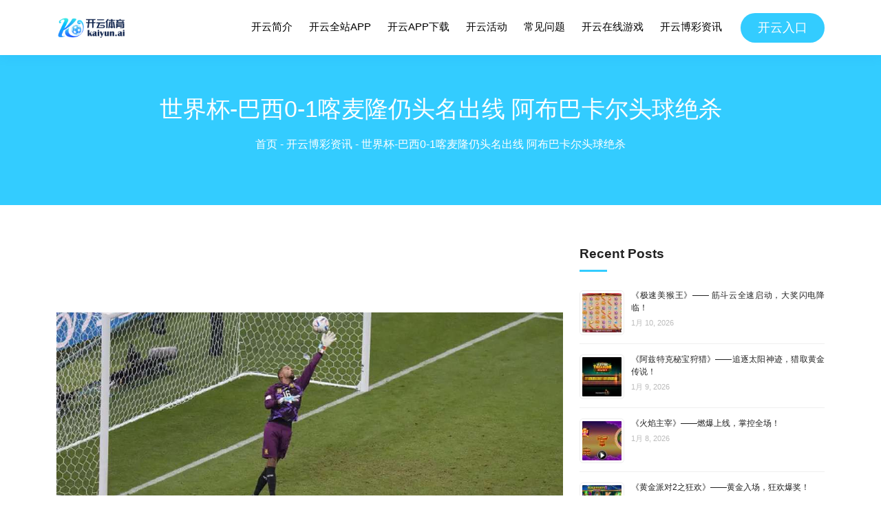

--- FILE ---
content_type: text/html; charset=UTF-8
request_url: https://www.ky-sport.com/%E4%B8%96%E7%95%8C%E6%9D%AF-%E5%B7%B4%E8%A5%BF0-1%E5%96%80%E9%BA%A6%E9%9A%86%E4%BB%8D%E5%A4%B4%E5%90%8D%E5%87%BA%E7%BA%BF-%E9%98%BF%E5%B8%83%E5%B7%B4%E5%8D%A1%E5%B0%94%E5%A4%B4%E7%90%83%E7%BB%9D/
body_size: 15336
content:
<!doctype html>
<html lang="zh-CN" prefix="og: https://ogp.me/ns#">
<head>
    <meta charset="UTF-8"/>
    <meta name="viewport" content="width=device-width, initial-scale=1"/>
    <link rel="profile" href="https://gmpg.org/xfn/11"/>
    
<!-- Search Engine Optimization by Rank Math - https://rankmath.com/ -->
<title>世界杯-巴西0-1喀麦隆仍头名出线 阿布巴卡尔头球绝杀</title>
<meta name="description" content="北京时间12月3日03:00，2022年世界杯G组第3轮，巴西对阵喀麦隆。上半场，马丁内利头球被门将挡出，埃德森贡献飞身神扑。下半场，埃普西贡献多次关键扑救，阿布巴卡尔头球绝杀。最终，巴西0-1不敌喀麦隆。比赛过程第14分钟，弗雷德斜长传找后点，马丁内利头球攻门被门将单掌托出。第21分钟，特莱斯左路"/>
<meta name="robots" content="follow, index, max-snippet:-1, max-video-preview:-1, max-image-preview:large"/>
<link rel="canonical" href="https://www.ky-sport.com/%e4%b8%96%e7%95%8c%e6%9d%af-%e5%b7%b4%e8%a5%bf0-1%e5%96%80%e9%ba%a6%e9%9a%86%e4%bb%8d%e5%a4%b4%e5%90%8d%e5%87%ba%e7%ba%bf-%e9%98%bf%e5%b8%83%e5%b7%b4%e5%8d%a1%e5%b0%94%e5%a4%b4%e7%90%83%e7%bb%9d/" />
<meta property="og:locale" content="zh_CN" />
<meta property="og:type" content="article" />
<meta property="og:title" content="世界杯-巴西0-1喀麦隆仍头名出线 阿布巴卡尔头球绝杀" />
<meta property="og:description" content="北京时间12月3日03:00，2022年世界杯G组第3轮，巴西对阵喀麦隆。上半场，马丁内利头球被门将挡出，埃德森贡献飞身神扑。下半场，埃普西贡献多次关键扑救，阿布巴卡尔头球绝杀。最终，巴西0-1不敌喀麦隆。比赛过程第14分钟，弗雷德斜长传找后点，马丁内利头球攻门被门将单掌托出。第21分钟，特莱斯左路" />
<meta property="og:url" content="https://www.ky-sport.com/%e4%b8%96%e7%95%8c%e6%9d%af-%e5%b7%b4%e8%a5%bf0-1%e5%96%80%e9%ba%a6%e9%9a%86%e4%bb%8d%e5%a4%b4%e5%90%8d%e5%87%ba%e7%ba%bf-%e9%98%bf%e5%b8%83%e5%b7%b4%e5%8d%a1%e5%b0%94%e5%a4%b4%e7%90%83%e7%bb%9d/" />
<meta property="og:site_name" content="开云体育" />
<meta property="article:tag" content="足球，国际足球" />
<meta property="article:section" content="开云博彩资讯" />
<meta property="og:updated_time" content="2022-12-26T00:17:30+08:00" />
<meta property="og:image" content="https://www.ky-sport.com/wp-content/uploads/2022/12/20221202220144-638a75c81371a.jpg" />
<meta property="og:image:secure_url" content="https://www.ky-sport.com/wp-content/uploads/2022/12/20221202220144-638a75c81371a.jpg" />
<meta property="og:image:width" content="1024" />
<meta property="og:image:height" content="683" />
<meta property="og:image:alt" content="世界杯-巴西0-1喀麦隆仍头名出线 阿布巴卡尔头球绝杀" />
<meta property="og:image:type" content="image/jpeg" />
<meta property="article:published_time" content="2022-12-03T06:02:05+08:00" />
<meta property="article:modified_time" content="2022-12-26T00:17:30+08:00" />
<meta name="twitter:card" content="summary_large_image" />
<meta name="twitter:title" content="世界杯-巴西0-1喀麦隆仍头名出线 阿布巴卡尔头球绝杀" />
<meta name="twitter:description" content="北京时间12月3日03:00，2022年世界杯G组第3轮，巴西对阵喀麦隆。上半场，马丁内利头球被门将挡出，埃德森贡献飞身神扑。下半场，埃普西贡献多次关键扑救，阿布巴卡尔头球绝杀。最终，巴西0-1不敌喀麦隆。比赛过程第14分钟，弗雷德斜长传找后点，马丁内利头球攻门被门将单掌托出。第21分钟，特莱斯左路" />
<meta name="twitter:image" content="https://www.ky-sport.com/wp-content/uploads/2022/12/20221202220144-638a75c81371a.jpg" />
<meta name="twitter:label1" content="Written by" />
<meta name="twitter:data1" content="admin" />
<meta name="twitter:label2" content="Time to read" />
<meta name="twitter:data2" content="Less than a minute" />
<script type="application/ld+json" class="rank-math-schema">{"@context":"https://schema.org","@graph":[{"@type":"Organization","@id":"https://www.ky-sport.com/#organization","name":"\u5f00\u4e91\u4f53\u80b2","logo":{"@type":"ImageObject","@id":"https://www.ky-sport.com/#logo","url":"https://www.ky-sport.com/wp-content/uploads/2022/09/ky-sports-logo-5.png","contentUrl":"https://www.ky-sport.com/wp-content/uploads/2022/09/ky-sports-logo-5.png","caption":"\u5f00\u4e91\u4f53\u80b2","inLanguage":"zh-CN"}},{"@type":"WebSite","@id":"https://www.ky-sport.com/#website","url":"https://www.ky-sport.com","name":"\u5f00\u4e91\u4f53\u80b2","alternateName":"KY SPORTS","publisher":{"@id":"https://www.ky-sport.com/#organization"},"inLanguage":"zh-CN"},{"@type":"ImageObject","@id":"https://www.ky-sport.com/wp-content/uploads/2022/12/20221202220144-638a75c81371a.jpg","url":"https://www.ky-sport.com/wp-content/uploads/2022/12/20221202220144-638a75c81371a.jpg","width":"1024","height":"683","inLanguage":"zh-CN"},{"@type":"BreadcrumbList","@id":"https://www.ky-sport.com/%e4%b8%96%e7%95%8c%e6%9d%af-%e5%b7%b4%e8%a5%bf0-1%e5%96%80%e9%ba%a6%e9%9a%86%e4%bb%8d%e5%a4%b4%e5%90%8d%e5%87%ba%e7%ba%bf-%e9%98%bf%e5%b8%83%e5%b7%b4%e5%8d%a1%e5%b0%94%e5%a4%b4%e7%90%83%e7%bb%9d/#breadcrumb","itemListElement":[{"@type":"ListItem","position":"1","item":{"@id":"https://www.ky-sport.com","name":"\u9996\u9875"}},{"@type":"ListItem","position":"2","item":{"@id":"https://www.ky-sport.com/ky-sports-news/","name":"\u5f00\u4e91\u535a\u5f69\u8d44\u8baf"}},{"@type":"ListItem","position":"3","item":{"@id":"https://www.ky-sport.com/%e4%b8%96%e7%95%8c%e6%9d%af-%e5%b7%b4%e8%a5%bf0-1%e5%96%80%e9%ba%a6%e9%9a%86%e4%bb%8d%e5%a4%b4%e5%90%8d%e5%87%ba%e7%ba%bf-%e9%98%bf%e5%b8%83%e5%b7%b4%e5%8d%a1%e5%b0%94%e5%a4%b4%e7%90%83%e7%bb%9d/","name":"\u4e16\u754c\u676f-\u5df4\u897f0-1\u5580\u9ea6\u9686\u4ecd\u5934\u540d\u51fa\u7ebf \u963f\u5e03\u5df4\u5361\u5c14\u5934\u7403\u7edd\u6740"}}]},{"@type":"WebPage","@id":"https://www.ky-sport.com/%e4%b8%96%e7%95%8c%e6%9d%af-%e5%b7%b4%e8%a5%bf0-1%e5%96%80%e9%ba%a6%e9%9a%86%e4%bb%8d%e5%a4%b4%e5%90%8d%e5%87%ba%e7%ba%bf-%e9%98%bf%e5%b8%83%e5%b7%b4%e5%8d%a1%e5%b0%94%e5%a4%b4%e7%90%83%e7%bb%9d/#webpage","url":"https://www.ky-sport.com/%e4%b8%96%e7%95%8c%e6%9d%af-%e5%b7%b4%e8%a5%bf0-1%e5%96%80%e9%ba%a6%e9%9a%86%e4%bb%8d%e5%a4%b4%e5%90%8d%e5%87%ba%e7%ba%bf-%e9%98%bf%e5%b8%83%e5%b7%b4%e5%8d%a1%e5%b0%94%e5%a4%b4%e7%90%83%e7%bb%9d/","name":"\u4e16\u754c\u676f-\u5df4\u897f0-1\u5580\u9ea6\u9686\u4ecd\u5934\u540d\u51fa\u7ebf \u963f\u5e03\u5df4\u5361\u5c14\u5934\u7403\u7edd\u6740","datePublished":"2022-12-03T06:02:05+08:00","dateModified":"2022-12-26T00:17:30+08:00","isPartOf":{"@id":"https://www.ky-sport.com/#website"},"primaryImageOfPage":{"@id":"https://www.ky-sport.com/wp-content/uploads/2022/12/20221202220144-638a75c81371a.jpg"},"inLanguage":"zh-CN","breadcrumb":{"@id":"https://www.ky-sport.com/%e4%b8%96%e7%95%8c%e6%9d%af-%e5%b7%b4%e8%a5%bf0-1%e5%96%80%e9%ba%a6%e9%9a%86%e4%bb%8d%e5%a4%b4%e5%90%8d%e5%87%ba%e7%ba%bf-%e9%98%bf%e5%b8%83%e5%b7%b4%e5%8d%a1%e5%b0%94%e5%a4%b4%e7%90%83%e7%bb%9d/#breadcrumb"}},{"@type":"Person","@id":"https://www.ky-sport.com/author/admin/","name":"admin","description":"\u5f00\u4e91\u4f53\u80b2 - \u5f00\u4e91\u4f53\u80b2\u8bb0\u8005 - \u63d0\u4f9b\u7f51\u53cb\u70ed\u70b9\u4f53\u80b2\u4fe1\u606f","url":"https://www.ky-sport.com/author/admin/","image":{"@type":"ImageObject","@id":"https://secure.gravatar.com/avatar/371be91ecbc5720a59fa47206c845c6f?s=96&amp;d=mm&amp;r=g","url":"https://secure.gravatar.com/avatar/371be91ecbc5720a59fa47206c845c6f?s=96&amp;d=mm&amp;r=g","caption":"admin","inLanguage":"zh-CN"},"sameAs":["http://www.ky-sport.com"],"worksFor":{"@id":"https://www.ky-sport.com/#organization"}},{"@type":"BlogPosting","headline":"\u4e16\u754c\u676f-\u5df4\u897f0-1\u5580\u9ea6\u9686\u4ecd\u5934\u540d\u51fa\u7ebf \u963f\u5e03\u5df4\u5361\u5c14\u5934\u7403\u7edd\u6740","datePublished":"2022-12-03T06:02:05+08:00","dateModified":"2022-12-26T00:17:30+08:00","articleSection":"\u5f00\u4e91\u535a\u5f69\u8d44\u8baf","author":{"@id":"https://www.ky-sport.com/author/admin/","name":"admin"},"publisher":{"@id":"https://www.ky-sport.com/#organization"},"description":"\u5317\u4eac\u65f6\u95f412\u67083\u65e503:00\uff0c2022\u5e74\u4e16\u754c\u676fG\u7ec4\u7b2c3\u8f6e\uff0c\u5df4\u897f\u5bf9\u9635\u5580\u9ea6\u9686\u3002\u4e0a\u534a\u573a\uff0c\u9a6c\u4e01\u5185\u5229\u5934\u7403\u88ab\u95e8\u5c06\u6321\u51fa\uff0c\u57c3\u5fb7\u68ee\u8d21\u732e\u98de\u8eab\u795e\u6251\u3002\u4e0b\u534a\u573a\uff0c\u57c3\u666e\u897f\u8d21\u732e\u591a\u6b21\u5173\u952e\u6251\u6551\uff0c\u963f\u5e03\u5df4\u5361\u5c14\u5934\u7403\u7edd\u6740\u3002\u6700\u7ec8\uff0c\u5df4\u897f0-1\u4e0d\u654c\u5580\u9ea6\u9686\u3002\u6bd4\u8d5b\u8fc7\u7a0b\u7b2c14\u5206\u949f\uff0c\u5f17\u96f7\u5fb7\u659c\u957f\u4f20\u627e\u540e\u70b9\uff0c\u9a6c\u4e01\u5185\u5229\u5934\u7403\u653b\u95e8\u88ab\u95e8\u5c06\u5355\u638c\u6258\u51fa\u3002\u7b2c21\u5206\u949f\uff0c\u7279\u83b1\u65af\u5de6\u8def","name":"\u4e16\u754c\u676f-\u5df4\u897f0-1\u5580\u9ea6\u9686\u4ecd\u5934\u540d\u51fa\u7ebf \u963f\u5e03\u5df4\u5361\u5c14\u5934\u7403\u7edd\u6740","@id":"https://www.ky-sport.com/%e4%b8%96%e7%95%8c%e6%9d%af-%e5%b7%b4%e8%a5%bf0-1%e5%96%80%e9%ba%a6%e9%9a%86%e4%bb%8d%e5%a4%b4%e5%90%8d%e5%87%ba%e7%ba%bf-%e9%98%bf%e5%b8%83%e5%b7%b4%e5%8d%a1%e5%b0%94%e5%a4%b4%e7%90%83%e7%bb%9d/#richSnippet","isPartOf":{"@id":"https://www.ky-sport.com/%e4%b8%96%e7%95%8c%e6%9d%af-%e5%b7%b4%e8%a5%bf0-1%e5%96%80%e9%ba%a6%e9%9a%86%e4%bb%8d%e5%a4%b4%e5%90%8d%e5%87%ba%e7%ba%bf-%e9%98%bf%e5%b8%83%e5%b7%b4%e5%8d%a1%e5%b0%94%e5%a4%b4%e7%90%83%e7%bb%9d/#webpage"},"image":{"@id":"https://www.ky-sport.com/wp-content/uploads/2022/12/20221202220144-638a75c81371a.jpg"},"inLanguage":"zh-CN","mainEntityOfPage":{"@id":"https://www.ky-sport.com/%e4%b8%96%e7%95%8c%e6%9d%af-%e5%b7%b4%e8%a5%bf0-1%e5%96%80%e9%ba%a6%e9%9a%86%e4%bb%8d%e5%a4%b4%e5%90%8d%e5%87%ba%e7%ba%bf-%e9%98%bf%e5%b8%83%e5%b7%b4%e5%8d%a1%e5%b0%94%e5%a4%b4%e7%90%83%e7%bb%9d/#webpage"}}]}</script>
<!-- /Rank Math WordPress SEO plugin -->

<link rel='dns-prefetch' href='//www.ky-sport.com' />

<link rel='stylesheet' id='classic-theme-styles-css' href='https://www.ky-sport.com/wp-includes/css/classic-themes.min.css?ver=1' type='text/css' media='all' />
<style id='global-styles-inline-css' type='text/css'>
body{--wp--preset--color--black: #000000;--wp--preset--color--cyan-bluish-gray: #abb8c3;--wp--preset--color--white: #ffffff;--wp--preset--color--pale-pink: #f78da7;--wp--preset--color--vivid-red: #cf2e2e;--wp--preset--color--luminous-vivid-orange: #ff6900;--wp--preset--color--luminous-vivid-amber: #fcb900;--wp--preset--color--light-green-cyan: #7bdcb5;--wp--preset--color--vivid-green-cyan: #00d084;--wp--preset--color--pale-cyan-blue: #8ed1fc;--wp--preset--color--vivid-cyan-blue: #0693e3;--wp--preset--color--vivid-purple: #9b51e0;--wp--preset--gradient--vivid-cyan-blue-to-vivid-purple: linear-gradient(135deg,rgba(6,147,227,1) 0%,rgb(155,81,224) 100%);--wp--preset--gradient--light-green-cyan-to-vivid-green-cyan: linear-gradient(135deg,rgb(122,220,180) 0%,rgb(0,208,130) 100%);--wp--preset--gradient--luminous-vivid-amber-to-luminous-vivid-orange: linear-gradient(135deg,rgba(252,185,0,1) 0%,rgba(255,105,0,1) 100%);--wp--preset--gradient--luminous-vivid-orange-to-vivid-red: linear-gradient(135deg,rgba(255,105,0,1) 0%,rgb(207,46,46) 100%);--wp--preset--gradient--very-light-gray-to-cyan-bluish-gray: linear-gradient(135deg,rgb(238,238,238) 0%,rgb(169,184,195) 100%);--wp--preset--gradient--cool-to-warm-spectrum: linear-gradient(135deg,rgb(74,234,220) 0%,rgb(151,120,209) 20%,rgb(207,42,186) 40%,rgb(238,44,130) 60%,rgb(251,105,98) 80%,rgb(254,248,76) 100%);--wp--preset--gradient--blush-light-purple: linear-gradient(135deg,rgb(255,206,236) 0%,rgb(152,150,240) 100%);--wp--preset--gradient--blush-bordeaux: linear-gradient(135deg,rgb(254,205,165) 0%,rgb(254,45,45) 50%,rgb(107,0,62) 100%);--wp--preset--gradient--luminous-dusk: linear-gradient(135deg,rgb(255,203,112) 0%,rgb(199,81,192) 50%,rgb(65,88,208) 100%);--wp--preset--gradient--pale-ocean: linear-gradient(135deg,rgb(255,245,203) 0%,rgb(182,227,212) 50%,rgb(51,167,181) 100%);--wp--preset--gradient--electric-grass: linear-gradient(135deg,rgb(202,248,128) 0%,rgb(113,206,126) 100%);--wp--preset--gradient--midnight: linear-gradient(135deg,rgb(2,3,129) 0%,rgb(40,116,252) 100%);--wp--preset--duotone--dark-grayscale: url('#wp-duotone-dark-grayscale');--wp--preset--duotone--grayscale: url('#wp-duotone-grayscale');--wp--preset--duotone--purple-yellow: url('#wp-duotone-purple-yellow');--wp--preset--duotone--blue-red: url('#wp-duotone-blue-red');--wp--preset--duotone--midnight: url('#wp-duotone-midnight');--wp--preset--duotone--magenta-yellow: url('#wp-duotone-magenta-yellow');--wp--preset--duotone--purple-green: url('#wp-duotone-purple-green');--wp--preset--duotone--blue-orange: url('#wp-duotone-blue-orange');--wp--preset--font-size--small: 19.5px;--wp--preset--font-size--medium: 20px;--wp--preset--font-size--large: 36.5px;--wp--preset--font-size--x-large: 42px;--wp--preset--font-size--normal: 22px;--wp--preset--font-size--huge: 49.5px;--wp--preset--spacing--20: 0.44rem;--wp--preset--spacing--30: 0.67rem;--wp--preset--spacing--40: 1rem;--wp--preset--spacing--50: 1.5rem;--wp--preset--spacing--60: 2.25rem;--wp--preset--spacing--70: 3.38rem;--wp--preset--spacing--80: 5.06rem;}:where(.is-layout-flex){gap: 0.5em;}body .is-layout-flow > .alignleft{float: left;margin-inline-start: 0;margin-inline-end: 2em;}body .is-layout-flow > .alignright{float: right;margin-inline-start: 2em;margin-inline-end: 0;}body .is-layout-flow > .aligncenter{margin-left: auto !important;margin-right: auto !important;}body .is-layout-constrained > .alignleft{float: left;margin-inline-start: 0;margin-inline-end: 2em;}body .is-layout-constrained > .alignright{float: right;margin-inline-start: 2em;margin-inline-end: 0;}body .is-layout-constrained > .aligncenter{margin-left: auto !important;margin-right: auto !important;}body .is-layout-constrained > :where(:not(.alignleft):not(.alignright):not(.alignfull)){max-width: var(--wp--style--global--content-size);margin-left: auto !important;margin-right: auto !important;}body .is-layout-constrained > .alignwide{max-width: var(--wp--style--global--wide-size);}body .is-layout-flex{display: flex;}body .is-layout-flex{flex-wrap: wrap;align-items: center;}body .is-layout-flex > *{margin: 0;}:where(.wp-block-columns.is-layout-flex){gap: 2em;}.has-black-color{color: var(--wp--preset--color--black) !important;}.has-cyan-bluish-gray-color{color: var(--wp--preset--color--cyan-bluish-gray) !important;}.has-white-color{color: var(--wp--preset--color--white) !important;}.has-pale-pink-color{color: var(--wp--preset--color--pale-pink) !important;}.has-vivid-red-color{color: var(--wp--preset--color--vivid-red) !important;}.has-luminous-vivid-orange-color{color: var(--wp--preset--color--luminous-vivid-orange) !important;}.has-luminous-vivid-amber-color{color: var(--wp--preset--color--luminous-vivid-amber) !important;}.has-light-green-cyan-color{color: var(--wp--preset--color--light-green-cyan) !important;}.has-vivid-green-cyan-color{color: var(--wp--preset--color--vivid-green-cyan) !important;}.has-pale-cyan-blue-color{color: var(--wp--preset--color--pale-cyan-blue) !important;}.has-vivid-cyan-blue-color{color: var(--wp--preset--color--vivid-cyan-blue) !important;}.has-vivid-purple-color{color: var(--wp--preset--color--vivid-purple) !important;}.has-black-background-color{background-color: var(--wp--preset--color--black) !important;}.has-cyan-bluish-gray-background-color{background-color: var(--wp--preset--color--cyan-bluish-gray) !important;}.has-white-background-color{background-color: var(--wp--preset--color--white) !important;}.has-pale-pink-background-color{background-color: var(--wp--preset--color--pale-pink) !important;}.has-vivid-red-background-color{background-color: var(--wp--preset--color--vivid-red) !important;}.has-luminous-vivid-orange-background-color{background-color: var(--wp--preset--color--luminous-vivid-orange) !important;}.has-luminous-vivid-amber-background-color{background-color: var(--wp--preset--color--luminous-vivid-amber) !important;}.has-light-green-cyan-background-color{background-color: var(--wp--preset--color--light-green-cyan) !important;}.has-vivid-green-cyan-background-color{background-color: var(--wp--preset--color--vivid-green-cyan) !important;}.has-pale-cyan-blue-background-color{background-color: var(--wp--preset--color--pale-cyan-blue) !important;}.has-vivid-cyan-blue-background-color{background-color: var(--wp--preset--color--vivid-cyan-blue) !important;}.has-vivid-purple-background-color{background-color: var(--wp--preset--color--vivid-purple) !important;}.has-black-border-color{border-color: var(--wp--preset--color--black) !important;}.has-cyan-bluish-gray-border-color{border-color: var(--wp--preset--color--cyan-bluish-gray) !important;}.has-white-border-color{border-color: var(--wp--preset--color--white) !important;}.has-pale-pink-border-color{border-color: var(--wp--preset--color--pale-pink) !important;}.has-vivid-red-border-color{border-color: var(--wp--preset--color--vivid-red) !important;}.has-luminous-vivid-orange-border-color{border-color: var(--wp--preset--color--luminous-vivid-orange) !important;}.has-luminous-vivid-amber-border-color{border-color: var(--wp--preset--color--luminous-vivid-amber) !important;}.has-light-green-cyan-border-color{border-color: var(--wp--preset--color--light-green-cyan) !important;}.has-vivid-green-cyan-border-color{border-color: var(--wp--preset--color--vivid-green-cyan) !important;}.has-pale-cyan-blue-border-color{border-color: var(--wp--preset--color--pale-cyan-blue) !important;}.has-vivid-cyan-blue-border-color{border-color: var(--wp--preset--color--vivid-cyan-blue) !important;}.has-vivid-purple-border-color{border-color: var(--wp--preset--color--vivid-purple) !important;}.has-vivid-cyan-blue-to-vivid-purple-gradient-background{background: var(--wp--preset--gradient--vivid-cyan-blue-to-vivid-purple) !important;}.has-light-green-cyan-to-vivid-green-cyan-gradient-background{background: var(--wp--preset--gradient--light-green-cyan-to-vivid-green-cyan) !important;}.has-luminous-vivid-amber-to-luminous-vivid-orange-gradient-background{background: var(--wp--preset--gradient--luminous-vivid-amber-to-luminous-vivid-orange) !important;}.has-luminous-vivid-orange-to-vivid-red-gradient-background{background: var(--wp--preset--gradient--luminous-vivid-orange-to-vivid-red) !important;}.has-very-light-gray-to-cyan-bluish-gray-gradient-background{background: var(--wp--preset--gradient--very-light-gray-to-cyan-bluish-gray) !important;}.has-cool-to-warm-spectrum-gradient-background{background: var(--wp--preset--gradient--cool-to-warm-spectrum) !important;}.has-blush-light-purple-gradient-background{background: var(--wp--preset--gradient--blush-light-purple) !important;}.has-blush-bordeaux-gradient-background{background: var(--wp--preset--gradient--blush-bordeaux) !important;}.has-luminous-dusk-gradient-background{background: var(--wp--preset--gradient--luminous-dusk) !important;}.has-pale-ocean-gradient-background{background: var(--wp--preset--gradient--pale-ocean) !important;}.has-electric-grass-gradient-background{background: var(--wp--preset--gradient--electric-grass) !important;}.has-midnight-gradient-background{background: var(--wp--preset--gradient--midnight) !important;}.has-small-font-size{font-size: var(--wp--preset--font-size--small) !important;}.has-medium-font-size{font-size: var(--wp--preset--font-size--medium) !important;}.has-large-font-size{font-size: var(--wp--preset--font-size--large) !important;}.has-x-large-font-size{font-size: var(--wp--preset--font-size--x-large) !important;}
.wp-block-navigation a:where(:not(.wp-element-button)){color: inherit;}
:where(.wp-block-columns.is-layout-flex){gap: 2em;}
.wp-block-pullquote{font-size: 1.5em;line-height: 1.6;}
</style>
<link rel='stylesheet' id='style-css' href='https://www.ky-sport.com/wp-content/themes/yatiyu/style.css?ver=6.1.9' type='text/css' media='all' />
<link rel='stylesheet' id='animate-css' href='https://www.ky-sport.com/wp-content/themes/yatiyu/assets/vendor/animate.min.css?ver=6.1.9' type='text/css' media='all' />
<link rel='stylesheet' id='bootstrap-css' href='https://www.ky-sport.com/wp-content/themes/yatiyu/assets/vendor/bootstrap/css/bootstrap.min.css?ver=6.1.9' type='text/css' media='all' />
<link rel='stylesheet' id='bootstrap-icons-css' href='https://www.ky-sport.com/wp-content/themes/yatiyu/assets/vendor/bootstrap-icons/bootstrap-icons.css?ver=6.1.9' type='text/css' media='all' />
<link rel='stylesheet' id='boxicons-css' href='https://www.ky-sport.com/wp-content/themes/yatiyu/assets/vendor/boxicons/css/boxicons.min.css?ver=6.1.9' type='text/css' media='all' />
<link rel='stylesheet' id='glightbox-css' href='https://www.ky-sport.com/wp-content/themes/yatiyu/assets/vendor/glightbox/css/glightbox.min.css?ver=6.1.9' type='text/css' media='all' />
<link rel='stylesheet' id='remixicon-css' href='https://www.ky-sport.com/wp-content/themes/yatiyu/assets/vendor/remixicon/remixicon.css?ver=6.1.9' type='text/css' media='all' />
<link rel='stylesheet' id='swiper-bundle-css' href='https://www.ky-sport.com/wp-content/themes/yatiyu/assets/vendor/swiper/swiper-bundle.min.css?ver=6.1.9' type='text/css' media='all' />
<link rel='stylesheet' id='main-css-css' href='https://www.ky-sport.com/wp-content/themes/yatiyu/assets/css/main.css?ver=6.1.9' type='text/css' media='all' />
<script type='text/javascript' src='https://www.ky-sport.com/wp-includes/js/jquery/jquery.min.js?ver=3.6.1' id='jquery-core-js'></script>
<script type='text/javascript' src='https://www.ky-sport.com/wp-includes/js/jquery/jquery-migrate.min.js?ver=3.3.2' id='jquery-migrate-js'></script>
<link rel="https://api.w.org/" href="https://www.ky-sport.com/wp-json/" /><link rel="alternate" type="application/json" href="https://www.ky-sport.com/wp-json/wp/v2/posts/5351" /><link rel="alternate" type="application/json+oembed" href="https://www.ky-sport.com/wp-json/oembed/1.0/embed?url=https%3A%2F%2Fwww.ky-sport.com%2F%25e4%25b8%2596%25e7%2595%258c%25e6%259d%25af-%25e5%25b7%25b4%25e8%25a5%25bf0-1%25e5%2596%2580%25e9%25ba%25a6%25e9%259a%2586%25e4%25bb%258d%25e5%25a4%25b4%25e5%2590%258d%25e5%2587%25ba%25e7%25ba%25bf-%25e9%2598%25bf%25e5%25b8%2583%25e5%25b7%25b4%25e5%258d%25a1%25e5%25b0%2594%25e5%25a4%25b4%25e7%2590%2583%25e7%25bb%259d%2F" />
<link rel="alternate" type="text/xml+oembed" href="https://www.ky-sport.com/wp-json/oembed/1.0/embed?url=https%3A%2F%2Fwww.ky-sport.com%2F%25e4%25b8%2596%25e7%2595%258c%25e6%259d%25af-%25e5%25b7%25b4%25e8%25a5%25bf0-1%25e5%2596%2580%25e9%25ba%25a6%25e9%259a%2586%25e4%25bb%258d%25e5%25a4%25b4%25e5%2590%258d%25e5%2587%25ba%25e7%25ba%25bf-%25e9%2598%25bf%25e5%25b8%2583%25e5%25b7%25b4%25e5%258d%25a1%25e5%25b0%2594%25e5%25a4%25b4%25e7%2590%2583%25e7%25bb%259d%2F&#038;format=xml" />
<!-- Google tag (gtag.js) -->
<script async src="https://www.googletagmanager.com/gtag/js?id=G-W1E099WS0M"></script>
<script>
  window.dataLayer = window.dataLayer || [];
  function gtag(){dataLayer.push(arguments);}
  gtag('js', new Date());

  gtag('config', 'G-W1E099WS0M');
</script><link rel="icon" href="https://www.ky-sport.com/wp-content/uploads/2023/03/cropped-kaiyun开云-32x32.png" sizes="32x32" />
<link rel="icon" href="https://www.ky-sport.com/wp-content/uploads/2023/03/cropped-kaiyun开云-192x192.png" sizes="192x192" />
<link rel="apple-touch-icon" href="https://www.ky-sport.com/wp-content/uploads/2023/03/cropped-kaiyun开云-180x180.png" />
<meta name="msapplication-TileImage" content="https://www.ky-sport.com/wp-content/uploads/2023/03/cropped-kaiyun开云-270x270.png" />
    <link rel="preconnect" href="https://fonts.googleapis.com">
    <link rel="preconnect" href="https://fonts.gstatic.com" crossorigin>
    <!-- <link href="https://fonts.googleapis.com/css2?family=Montserrat:wght@500;600;700&family=Nunito:ital,wght@0,200;0,300;0,400;0,500;0,600;0,700;1,200;1,300;1,400&display=swap"
          rel="stylesheet"> -->
</head>
<body class="post-template-default single single-post postid-5351 single-format-standard wp-embed-responsive">
<svg xmlns="http://www.w3.org/2000/svg" viewBox="0 0 0 0" width="0" height="0" focusable="false" role="none" style="visibility: hidden; position: absolute; left: -9999px; overflow: hidden;" ><defs><filter id="wp-duotone-dark-grayscale"><feColorMatrix color-interpolation-filters="sRGB" type="matrix" values=" .299 .587 .114 0 0 .299 .587 .114 0 0 .299 .587 .114 0 0 .299 .587 .114 0 0 " /><feComponentTransfer color-interpolation-filters="sRGB" ><feFuncR type="table" tableValues="0 0.49803921568627" /><feFuncG type="table" tableValues="0 0.49803921568627" /><feFuncB type="table" tableValues="0 0.49803921568627" /><feFuncA type="table" tableValues="1 1" /></feComponentTransfer><feComposite in2="SourceGraphic" operator="in" /></filter></defs></svg><svg xmlns="http://www.w3.org/2000/svg" viewBox="0 0 0 0" width="0" height="0" focusable="false" role="none" style="visibility: hidden; position: absolute; left: -9999px; overflow: hidden;" ><defs><filter id="wp-duotone-grayscale"><feColorMatrix color-interpolation-filters="sRGB" type="matrix" values=" .299 .587 .114 0 0 .299 .587 .114 0 0 .299 .587 .114 0 0 .299 .587 .114 0 0 " /><feComponentTransfer color-interpolation-filters="sRGB" ><feFuncR type="table" tableValues="0 1" /><feFuncG type="table" tableValues="0 1" /><feFuncB type="table" tableValues="0 1" /><feFuncA type="table" tableValues="1 1" /></feComponentTransfer><feComposite in2="SourceGraphic" operator="in" /></filter></defs></svg><svg xmlns="http://www.w3.org/2000/svg" viewBox="0 0 0 0" width="0" height="0" focusable="false" role="none" style="visibility: hidden; position: absolute; left: -9999px; overflow: hidden;" ><defs><filter id="wp-duotone-purple-yellow"><feColorMatrix color-interpolation-filters="sRGB" type="matrix" values=" .299 .587 .114 0 0 .299 .587 .114 0 0 .299 .587 .114 0 0 .299 .587 .114 0 0 " /><feComponentTransfer color-interpolation-filters="sRGB" ><feFuncR type="table" tableValues="0.54901960784314 0.98823529411765" /><feFuncG type="table" tableValues="0 1" /><feFuncB type="table" tableValues="0.71764705882353 0.25490196078431" /><feFuncA type="table" tableValues="1 1" /></feComponentTransfer><feComposite in2="SourceGraphic" operator="in" /></filter></defs></svg><svg xmlns="http://www.w3.org/2000/svg" viewBox="0 0 0 0" width="0" height="0" focusable="false" role="none" style="visibility: hidden; position: absolute; left: -9999px; overflow: hidden;" ><defs><filter id="wp-duotone-blue-red"><feColorMatrix color-interpolation-filters="sRGB" type="matrix" values=" .299 .587 .114 0 0 .299 .587 .114 0 0 .299 .587 .114 0 0 .299 .587 .114 0 0 " /><feComponentTransfer color-interpolation-filters="sRGB" ><feFuncR type="table" tableValues="0 1" /><feFuncG type="table" tableValues="0 0.27843137254902" /><feFuncB type="table" tableValues="0.5921568627451 0.27843137254902" /><feFuncA type="table" tableValues="1 1" /></feComponentTransfer><feComposite in2="SourceGraphic" operator="in" /></filter></defs></svg><svg xmlns="http://www.w3.org/2000/svg" viewBox="0 0 0 0" width="0" height="0" focusable="false" role="none" style="visibility: hidden; position: absolute; left: -9999px; overflow: hidden;" ><defs><filter id="wp-duotone-midnight"><feColorMatrix color-interpolation-filters="sRGB" type="matrix" values=" .299 .587 .114 0 0 .299 .587 .114 0 0 .299 .587 .114 0 0 .299 .587 .114 0 0 " /><feComponentTransfer color-interpolation-filters="sRGB" ><feFuncR type="table" tableValues="0 0" /><feFuncG type="table" tableValues="0 0.64705882352941" /><feFuncB type="table" tableValues="0 1" /><feFuncA type="table" tableValues="1 1" /></feComponentTransfer><feComposite in2="SourceGraphic" operator="in" /></filter></defs></svg><svg xmlns="http://www.w3.org/2000/svg" viewBox="0 0 0 0" width="0" height="0" focusable="false" role="none" style="visibility: hidden; position: absolute; left: -9999px; overflow: hidden;" ><defs><filter id="wp-duotone-magenta-yellow"><feColorMatrix color-interpolation-filters="sRGB" type="matrix" values=" .299 .587 .114 0 0 .299 .587 .114 0 0 .299 .587 .114 0 0 .299 .587 .114 0 0 " /><feComponentTransfer color-interpolation-filters="sRGB" ><feFuncR type="table" tableValues="0.78039215686275 1" /><feFuncG type="table" tableValues="0 0.94901960784314" /><feFuncB type="table" tableValues="0.35294117647059 0.47058823529412" /><feFuncA type="table" tableValues="1 1" /></feComponentTransfer><feComposite in2="SourceGraphic" operator="in" /></filter></defs></svg><svg xmlns="http://www.w3.org/2000/svg" viewBox="0 0 0 0" width="0" height="0" focusable="false" role="none" style="visibility: hidden; position: absolute; left: -9999px; overflow: hidden;" ><defs><filter id="wp-duotone-purple-green"><feColorMatrix color-interpolation-filters="sRGB" type="matrix" values=" .299 .587 .114 0 0 .299 .587 .114 0 0 .299 .587 .114 0 0 .299 .587 .114 0 0 " /><feComponentTransfer color-interpolation-filters="sRGB" ><feFuncR type="table" tableValues="0.65098039215686 0.40392156862745" /><feFuncG type="table" tableValues="0 1" /><feFuncB type="table" tableValues="0.44705882352941 0.4" /><feFuncA type="table" tableValues="1 1" /></feComponentTransfer><feComposite in2="SourceGraphic" operator="in" /></filter></defs></svg><svg xmlns="http://www.w3.org/2000/svg" viewBox="0 0 0 0" width="0" height="0" focusable="false" role="none" style="visibility: hidden; position: absolute; left: -9999px; overflow: hidden;" ><defs><filter id="wp-duotone-blue-orange"><feColorMatrix color-interpolation-filters="sRGB" type="matrix" values=" .299 .587 .114 0 0 .299 .587 .114 0 0 .299 .587 .114 0 0 .299 .587 .114 0 0 " /><feComponentTransfer color-interpolation-filters="sRGB" ><feFuncR type="table" tableValues="0.098039215686275 1" /><feFuncG type="table" tableValues="0 0.66274509803922" /><feFuncB type="table" tableValues="0.84705882352941 0.41960784313725" /><feFuncA type="table" tableValues="1 1" /></feComponentTransfer><feComposite in2="SourceGraphic" operator="in" /></filter></defs></svg><div id="page" class="site">
    <header id="header" class="fixed-top">
        <div class="container d-flex align-items-center">
            <a href="https://www.ky-sport.com" class="logo me-auto">
                                    <img width="101" height="40" src="https://www.ky-sport.com/wp-content/uploads/2023/03/kaiyun-logo.png" alt="开云体育" title="开云体育" class="img-fluid">
                
            </a>
            <nav id="navbar" class="navbar order-last order-lg-0">
                <ul id="menu-main-menu" class="menu-main"><li id="menu-item-6285" class="menu-item menu-item-type-custom menu-item-object-custom menu-item-home menu-item-6285"><a href="https://www.ky-sport.com/#about" class="nav-link scrollto">开云简介</a></li>
<li id="menu-item-9" class="menu-item menu-item-type-custom menu-item-object-custom menu-item-home menu-item-9"><a href="https://www.ky-sport.com/#why-us" class="nav-link scrollto">开云全站APP</a></li>
<li id="menu-item-12" class="menu-item menu-item-type-custom menu-item-object-custom menu-item-home menu-item-12"><a href="https://www.ky-sport.com/#gallery" class="nav-link scrollto">开云APP下载</a></li>
<li id="menu-item-13" class="menu-item menu-item-type-custom menu-item-object-custom menu-item-home menu-item-13"><a href="https://www.ky-sport.com/#services" class="nav-link scrollto">开云活动</a></li>
<li id="menu-item-11" class="menu-item menu-item-type-custom menu-item-object-custom menu-item-home menu-item-11"><a href="https://www.ky-sport.com/#faq" class="nav-link scrollto">常见问题</a></li>
<li id="menu-item-3471" class="menu-item menu-item-type-taxonomy menu-item-object-category menu-item-3471"><a href="https://www.ky-sport.com/ky-games-online/" class="nav-link scrollto">开云在线游戏</a></li>
<li id="menu-item-436" class="menu-item menu-item-type-taxonomy menu-item-object-category current-post-ancestor current-menu-parent current-post-parent menu-item-436"><a href="https://www.ky-sport.com/ky-sports-news/" class="nav-link scrollto">开云博彩资讯</a></li>
</ul>                <i class="bi bi-list mobile-nav-toggle"></i>
            </nav>
                            <a href="/pc" target="_blank" rel="nofollow" class="appointment-btn scrollto">开云入口</a>
                    </div>
    </header>
    <br>
    <br>
    <div id="content" class="site-content">

    <div id="primary" class="content-area page-single" style="margin-top: 30px;">
        <main id="main" class="site-main">
            <section class="banner-single">
                <div class="container">
                        <h1 class="entry-title">
        世界杯-巴西0-1喀麦隆仍头名出线 阿布巴卡尔头球绝杀    </h1>
                        <nav aria-label="breadcrumbs" class="rank-math-breadcrumb"><p><a href="https://www.ky-sport.com">首页</a><span class="separator"> - </span><a href="https://www.ky-sport.com/ky-sports-news/">开云博彩资讯</a><span class="separator"> - </span><span class="last">世界杯-巴西0-1喀麦隆仍头名出线 阿布巴卡尔头球绝杀</span></p></nav>                </div>
            </section>
            <div class="container">
                <div class="row">
                    <div class="col-12 col-md-12 col-lg-8">
                                                        <article id="post-5351" class="post-5351 post type-post status-publish format-standard has-post-thumbnail hentry category-ky-sports-news tag-68">
                                    <div class="article-inner">
                                        <header class="entry-header">
                                                                                            <div class="entry-image relative">
                                                    <img width="1024" height="683" src="https://www.ky-sport.com/wp-content/uploads/2022/12/20221202220144-638a75c81371a.jpg" class="attachment-post-thumbnail size-post-thumbnail wp-post-image" alt="世界杯-巴西0-1喀麦隆仍头名出线 阿布巴卡尔头球绝杀" decoding="async" srcset="https://www.ky-sport.com/wp-content/uploads/2022/12/20221202220144-638a75c81371a.jpg 1024w, https://www.ky-sport.com/wp-content/uploads/2022/12/20221202220144-638a75c81371a-768x512.jpg 768w" sizes="(max-width: 1024px) 100vw, 1024px" title="世界杯-巴西0-1喀麦隆仍头名出线 阿布巴卡尔头球绝杀 1">                                                </div>
                                                                                        </header>
                                        <div class="box-meta-post">
                                            <span class="date"><i
                                                        class="fa fa-calendar"></i> 03/12/2222</span>
                                        </div>
                                        <div class="entry-content single-page">
                                            <p>北京时间12月3日03:00，2022年世界杯G组第3轮，巴西对阵喀麦隆。上半场，马丁内利头球被门将挡出，埃德森贡献飞身神扑。下半场，埃普西贡献多次关键扑救，阿布巴卡尔头球绝杀。最终，巴西0-1不敌喀麦隆。</p>
<h2>巴西和喀麦隆的比赛过程</h2>
<p>第14分钟，弗雷德斜长传找后点，马丁内利头球攻门被门将单掌托出。</p>
<p><img width="1024" height="683" decoding="async" src="//www.ky-sport.com/wp-content/uploads/2022/12/20221202220144-638a75c81371a.jpg" alt="世界杯-巴西0-1喀麦隆仍头名出线 阿布巴卡尔头球绝杀" title="世界杯-巴西0-1喀麦隆仍头名出线 阿布巴卡尔头球绝杀 2"><img width="800" height="533" decoding="async" src="//www.ky-sport.com/wp-content/uploads/2022/12/20221202220146-638a75cae8f28.jpg" alt="世界杯-巴西0-1喀麦隆仍头名出线 阿布巴卡尔头球绝杀" title="世界杯-巴西0-1喀麦隆仍头名出线 阿布巴卡尔头球绝杀 3"></p>
<p>第21分钟，特莱斯左路传中，弗雷德二点球背身打门打在防守球员身上高出。</p>
<p>第34分钟，巴西获得禁区前任意球机会，阿尔维斯主罚直接攻门，稍稍高出横梁。</p>
<p>第37分钟，马丁内利带球推进被放倒，鞋被踩掉，弗雷德将球分给右路，安东尼左脚打门被门将没收。</p>
<p>上半场补时第1分钟，马丁内利带球一路内切，右脚打门被扑出。</p>
<p>上半场补时第2分钟，巴西角球低平球传中，罗德里戈跟进打门偏出。</p>
<p>上半场补时第3分钟，喀麦隆左路传中，后点的姆贝莫插上头球攻门，埃德森飞身扑出。</p>
<p>参考：<span style="color: #0000ff;"><a style="color: #0000ff;" href="https://www.ky-sport.com/%e3%80%90%e8%a7%82%e7%82%b9%e3%80%91%e9%98%bf%e6%a0%b9%e5%bb%b7%e9%98%9f%e5%88%b0%e5%ba%95%e6%98%af%e5%81%87%e7%83%ad%e9%97%a8%e8%bf%98%e6%98%af%e7%9c%9f%e7%83%ad%e9%97%a8%ef%bc%9f/">【观点】阿根廷队到底是假热门还是真热门？</a></span></p>
<p>易边再战，第50分钟，姆贝莫直塞，阿布巴卡尔转身打门擦柱偏出。</p>
<p>第56分钟，马丁内利左路带球进入禁区，内切一步后打门再次被埃普西挡出。</p>
<p>第57分钟，里贝罗右路传中，米利唐凌空射门被埃普西挡出底线。</p>
<p><img width="800" height="533" decoding="async" src="//www.ky-sport.com/wp-content/uploads/2022/12/20221202220151-638a75cfdc10d.jpg" alt="世界杯-巴西0-1喀麦隆仍头名出线 阿布巴卡尔头球绝杀" title="世界杯-巴西0-1喀麦隆仍头名出线 阿布巴卡尔头球绝杀 4"></p>
<p>第73分钟，马丁内利横传给弧顶的吉马良斯，吉马良斯爆射打高。</p>
<p>第78分钟，恩查姆中路远射角度太正被埃德森没收。</p>
<p>第84分钟，拉菲尼亚右路突入禁区横传，吉马良斯跟进打门被后卫封堵。</p>
<p>下半场补时第2分钟，喀麦隆45度传中，阿布巴卡尔头球破门，喀麦隆1-0领先巴西队。</p>
<p><img width="800" height="517" decoding="async" src="//www.ky-sport.com/wp-content/uploads/2022/12/20221202220154-638a75d232130.jpg" alt="世界杯-巴西0-1喀麦隆仍头名出线 阿布巴卡尔头球绝杀" title="世界杯-巴西0-1喀麦隆仍头名出线 阿布巴卡尔头球绝杀 5"></p>
<p>随后阿布巴卡尔脱衣庆祝，吃到第二张黄牌被罚下。</p>
<p><img width="1024" height="682" decoding="async" src="//www.ky-sport.com/wp-content/uploads/2022/12/20221202220156-638a75d48e904.jpg" alt="世界杯-巴西0-1喀麦隆仍头名出线 阿布巴卡尔头球绝杀" title="世界杯-巴西0-1喀麦隆仍头名出线 阿布巴卡尔头球绝杀 6"><img width="1024" height="682" decoding="async" src="//www.ky-sport.com/wp-content/uploads/2022/12/20221202220159-638a75d737f1c.jpg" alt="世界杯-巴西0-1喀麦隆仍头名出线 阿布巴卡尔头球绝杀" title="世界杯-巴西0-1喀麦隆仍头名出线 阿布巴卡尔头球绝杀 7"><br />
<img width="1024" height="682" decoding="async" src="//www.ky-sport.com/wp-content/uploads/2022/12/20221202220201-638a75d99039e.jpg" alt="世界杯-巴西0-1喀麦隆仍头名出线 阿布巴卡尔头球绝杀" title="世界杯-巴西0-1喀麦隆仍头名出线 阿布巴卡尔头球绝杀 8"></p>
<p>下半场补时第9分钟，马尔基尼奥斯胸部做球，吉马良斯门前垫射打高。</p>
<h2>巴西对阵喀麦隆的阵容</h2>
<p>巴西首发：23埃德森、13阿尔维斯、14米利唐、24布雷默、16特莱斯（55&#8242; 4马尔基尼奥斯）、15法比尼奥、8弗雷德（55&#8242; 17吉马良斯）、21罗德里戈（55&#8242; 22里贝罗）、19安东尼、26马丁内利、9热苏斯（63&#8242; 25佩德罗）</p>
<p>未出场替补：1阿利森、12韦弗顿、3蒂亚戈-席尔瓦、5卡塞米罗、7帕奎塔、9理查利森、11拉菲尼亚、20维尼修斯</p>
<p>喀麦隆首发：16埃普西、4克里斯托弗-伍、19法埃、24埃布塞、25图洛、8安古伊萨、15昆德、6恩加马勒乌、10阿布巴卡尔、13舒波-莫廷、20姆贝莫（63&#8242; 12托科-埃卡姆比）</p>
<p>未出场替补：1恩加潘多涅布、2恩戈姆-姆贝克利、17姆巴伊佐、26苏艾布-马鲁、7恩库杜、5昂杜阿、11巴索戈、14乌姆-圭特、9恩萨梅、22恩查姆.</p>
                                        </div>
                                    </div>
                                </article>
                                <h3 class="title-related-post">Related posts</h3><div class="news-related row">                                        <div class="col-12 col-sm-6">
                                            <a href="https://www.ky-sport.com/%e9%be%99%e4%b9%8b%e8%b0%95/">
                                                <div class="box-image"><div class="image-cover" style="padding-top:50%;"><img width="800" height="464" src="https://www.ky-sport.com/wp-content/uploads/2024/10/龙之谕.jpg" class="attachment-medium size-medium wp-post-image" alt="游戏介绍" decoding="async" loading="lazy" srcset="https://www.ky-sport.com/wp-content/uploads/2024/10/龙之谕.jpg 800w, https://www.ky-sport.com/wp-content/uploads/2024/10/龙之谕-768x445.jpg 768w" sizes="(max-width: 800px) 100vw, 800px" title="纵情奇幻旅程，尽在《龙之谕》的神秘世界！ 9"></div></div>
                                                <p>纵情奇幻旅程，尽在《龙之谕》的神秘世界！</p>
                                            </a>
                                        </div>
                                                                                <div class="col-12 col-sm-6">
                                            <a href="https://www.ky-sport.com/%e5%a4%9a%e7%a6%8f%e5%a4%9a%e8%b4%a2/">
                                                <div class="box-image"><div class="image-cover" style="padding-top:50%;"><img width="800" height="548" src="https://www.ky-sport.com/wp-content/uploads/2023/07/多福多财1.jpg" class="attachment-medium size-medium wp-post-image" alt="游戏玩法说明" decoding="async" loading="lazy" srcset="https://www.ky-sport.com/wp-content/uploads/2023/07/多福多财1.jpg 800w, https://www.ky-sport.com/wp-content/uploads/2023/07/多福多财1-768x526.jpg 768w" sizes="(max-width: 800px) 100vw, 800px" title="前十名最好玩的老虎机，多福多财，大家快来玩一下！ 10"></div></div>
                                                <p>前十名最好玩的老虎机，多福多财，大家快来玩一下！</p>
                                            </a>
                                        </div>
                                                                                <div class="col-12 col-sm-6">
                                            <a href="https://www.ky-sport.com/%e5%8c%97%e9%9d%92%e9%a9%ac%e5%ae%81%e6%9c%ac%e5%b1%8a%e4%b8%96%e7%95%8c%e6%9d%af%e5%b7%b2%e8%8e%b78-5%e4%b8%87%e7%be%8e%e5%85%83%e6%94%b6%e5%85%a5-%e4%bd%86%e5%9f%ba%e6%9c%ac%e6%97%a0%e7%bc%98/">
                                                <div class="box-image"><div class="image-cover" style="padding-top:50%;"><img width="382" height="300" src="https://www.ky-sport.com/wp-content/uploads/2022/12/20221212220352-6397a5480c860-382x300.jpg" class="attachment-medium size-medium wp-post-image" alt="北青马宁本届世界杯已获8.5万美元收入 但基本无缘执法淘汰赛" decoding="async" loading="lazy" title="北青马宁本届世界杯已获8.5万美元收入 但基本无缘执法淘汰赛 11"></div></div>
                                                <p>北青马宁本届世界杯已获8.5万美元收入 但基本无缘执法淘汰赛</p>
                                            </a>
                                        </div>
                                                                                <div class="col-12 col-sm-6">
                                            <a href="https://www.ky-sport.com/%e6%b3%95%e5%9b%bd%e7%94%a8%e5%a4%a9%e8%b5%8b%e7%a2%be%e5%8e%8b%e6%b3%a2%e5%85%b0%e9%a9%ac%e5%85%8b%e9%be%99%e6%97%a9%e5%b7%b2%e7%9c%8b%e7%a9%bf%e4%b8%80%e5%88%87/">
                                                <div class="box-image"><div class="image-cover" style="padding-top:50%;"><img width="382" height="300" src="https://www.ky-sport.com/wp-content/uploads/2022/12/20221211220433-639653f15ae17-382x300.jpg" class="attachment-medium size-medium wp-post-image" alt="法国用天赋碾压波兰马克龙早已看穿一切" decoding="async" loading="lazy" title="法国用天赋碾压波兰马克龙早已看穿一切 12"></div></div>
                                                <p>法国用天赋碾压波兰马克龙早已看穿一切</p>
                                            </a>
                                        </div>
                                        </div>                    </div>
                    <div class="col-12 col-md-12 col-lg-4">
                                                    <div class="rede-sidebar">
                                <div id="rpwe_widget-2" class="widget rpwe_widget recent-posts-extended"><h4 class="widget-title">Recent Posts</h4><div  class="rpwe-block"><ul class="rpwe-ul"><li class="rpwe-li rpwe-clearfix"><a class="rpwe-img" href="https://www.ky-sport.com/%e6%9e%81%e9%80%9f%e7%be%8e%e7%8c%b4%e7%8e%8b/" target="_self"><img class="rpwe-alignleft rpwe-thumb" src="https://www.ky-sport.com/wp-content/uploads/2026/01/极速美猴王-65x65.jpg" alt="《极速美猴王》—— 筋斗云全速启动，大奖闪电降临！" height="65" width="65" loading="lazy" decoding="async"></a><h3 class="rpwe-title"><a href="https://www.ky-sport.com/%e6%9e%81%e9%80%9f%e7%be%8e%e7%8c%b4%e7%8e%8b/" target="_self">《极速美猴王》—— 筋斗云全速启动，大奖闪电降临！</a></h3><time class="rpwe-time published" datetime="2026-01-10T00:03:18+08:00">1月 10, 2026</time></li><li class="rpwe-li rpwe-clearfix"><a class="rpwe-img" href="https://www.ky-sport.com/%e9%98%bf%e8%8c%b2%e7%89%b9%e5%85%8b%e7%a7%98%e5%ae%9d%e7%8b%a9%e7%8c%8e/" target="_self"><img class="rpwe-alignleft rpwe-thumb" src="https://www.ky-sport.com/wp-content/uploads/2026/01/阿茲特克秘宝狩猎-65x65.jpg" alt="《阿兹特克秘宝狩猎》——追逐太阳神迹，猎取黄金传说！" height="65" width="65" loading="lazy" decoding="async"></a><h3 class="rpwe-title"><a href="https://www.ky-sport.com/%e9%98%bf%e8%8c%b2%e7%89%b9%e5%85%8b%e7%a7%98%e5%ae%9d%e7%8b%a9%e7%8c%8e/" target="_self">《阿兹特克秘宝狩猎》——追逐太阳神迹，猎取黄金传说！</a></h3><time class="rpwe-time published" datetime="2026-01-09T13:07:24+08:00">1月 9, 2026</time></li><li class="rpwe-li rpwe-clearfix"><a class="rpwe-img" href="https://www.ky-sport.com/%e7%81%ab%e7%84%b0%e4%b8%bb%e5%ae%b0/" target="_self"><img class="rpwe-alignleft rpwe-thumb" src="https://www.ky-sport.com/wp-content/uploads/2026/01/火焰主宰-65x65.jpg" alt="《火焰主宰》——燃爆上线，掌控全场！" height="65" width="65" loading="lazy" decoding="async"></a><h3 class="rpwe-title"><a href="https://www.ky-sport.com/%e7%81%ab%e7%84%b0%e4%b8%bb%e5%ae%b0/" target="_self">《火焰主宰》——燃爆上线，掌控全场！</a></h3><time class="rpwe-time published" datetime="2026-01-08T15:43:35+08:00">1月 8, 2026</time></li><li class="rpwe-li rpwe-clearfix"><a class="rpwe-img" href="https://www.ky-sport.com/%e9%bb%84%e9%87%91%e6%b4%be%e5%af%b92%e4%b9%8b%e7%8b%82%e6%ac%a2/" target="_self"><img class="rpwe-alignleft rpwe-thumb" src="https://www.ky-sport.com/wp-content/uploads/2026/01/黄金派对2之狂欢-65x65.jpg" alt="《黄金派对2之狂欢》——黄金入场，狂欢爆奖！" height="65" width="65" loading="lazy" decoding="async"></a><h3 class="rpwe-title"><a href="https://www.ky-sport.com/%e9%bb%84%e9%87%91%e6%b4%be%e5%af%b92%e4%b9%8b%e7%8b%82%e6%ac%a2/" target="_self">《黄金派对2之狂欢》——黄金入场，狂欢爆奖！</a></h3><time class="rpwe-time published" datetime="2026-01-07T15:49:41+08:00">1月 7, 2026</time></li><li class="rpwe-li rpwe-clearfix"><a class="rpwe-img" href="https://www.ky-sport.com/%e8%90%a8%e5%87%a1%e7%b4%8d%e4%bc%a0%e5%a5%87/" target="_self"><img class="rpwe-alignleft rpwe-thumb" src="https://www.ky-sport.com/wp-content/uploads/2026/01/萨凡納传奇-65x65.jpg" alt="狂野觉醒，草原称王 ——《萨凡納传奇》震撼上线" height="65" width="65" loading="lazy" decoding="async"></a><h3 class="rpwe-title"><a href="https://www.ky-sport.com/%e8%90%a8%e5%87%a1%e7%b4%8d%e4%bc%a0%e5%a5%87/" target="_self">狂野觉醒，草原称王 ——《萨凡納传奇》震撼上线</a></h3><time class="rpwe-time published" datetime="2026-01-06T14:54:52+08:00">1月 6, 2026</time></li><li class="rpwe-li rpwe-clearfix"><a class="rpwe-img" href="https://www.ky-sport.com/%e6%8b%9b%e8%b4%a2%e9%87%91%e8%9f%be/" target="_self"><img class="rpwe-alignleft rpwe-thumb" src="https://www.ky-sport.com/wp-content/uploads/2026/01/招财金蟾-65x65.jpg" alt="《招财金蟾》—— 一声蛙鸣开财路，满屏金币迎好运！" height="65" width="65" loading="lazy" decoding="async"></a><h3 class="rpwe-title"><a href="https://www.ky-sport.com/%e6%8b%9b%e8%b4%a2%e9%87%91%e8%9f%be/" target="_self">《招财金蟾》—— 一声蛙鸣开财路，满屏金币迎好运！</a></h3><time class="rpwe-time published" datetime="2026-01-05T22:12:14+08:00">1月 5, 2026</time></li><li class="rpwe-li rpwe-clearfix"><a class="rpwe-img" href="https://www.ky-sport.com/%e7%bb%b4%e5%8a%a0%e6%96%af%e7%81%ab%e7%ae%ad/" target="_self"><img class="rpwe-alignleft rpwe-thumb" src="https://www.ky-sport.com/wp-content/uploads/2026/01/维加斯火箭-65x65.jpg" alt="维加斯火箭 — 载你直冲好运宇宙的爆分引擎" height="65" width="65" loading="lazy" decoding="async"></a><h3 class="rpwe-title"><a href="https://www.ky-sport.com/%e7%bb%b4%e5%8a%a0%e6%96%af%e7%81%ab%e7%ae%ad/" target="_self">维加斯火箭 — 载你直冲好运宇宙的爆分引擎</a></h3><time class="rpwe-time published" datetime="2026-01-04T15:23:36+08:00">1月 4, 2026</time></li><li class="rpwe-li rpwe-clearfix"><a class="rpwe-img" href="https://www.ky-sport.com/%e5%9f%83%e5%8f%8a%e7%bb%bf%e5%ae%9d%e7%9f%b3%e5%bc%ba%e5%8a%9b%e7%b4%af%e7%a7%af%e5%a5%96%e9%87%91/" target="_self"><img class="rpwe-alignleft rpwe-thumb" src="https://www.ky-sport.com/wp-content/uploads/2026/01/埃及绿宝石强力累积奖金-65x65.jpg" alt="《埃及绿宝石强力累积奖金》——开启法老密藏，叠满幸运池，大奖越转越大！" height="65" width="65" loading="lazy" decoding="async"></a><h3 class="rpwe-title"><a href="https://www.ky-sport.com/%e5%9f%83%e5%8f%8a%e7%bb%bf%e5%ae%9d%e7%9f%b3%e5%bc%ba%e5%8a%9b%e7%b4%af%e7%a7%af%e5%a5%96%e9%87%91/" target="_self">《埃及绿宝石强力累积奖金》——开启法老密藏，叠满幸运池，大奖越转越大！</a></h3><time class="rpwe-time published" datetime="2026-01-03T11:25:52+08:00">1月 3, 2026</time></li><li class="rpwe-li rpwe-clearfix"><a class="rpwe-img" href="https://www.ky-sport.com/9%e9%a2%97%e9%aa%b0%e5%ad%90/" target="_self"><img class="rpwe-alignleft rpwe-thumb" src="https://www.ky-sport.com/wp-content/uploads/2026/01/9颗骰子-65x65.jpg" alt="《9颗骰子》—— 9骰齐聚，转一次，改一次命！" height="65" width="65" loading="lazy" decoding="async"></a><h3 class="rpwe-title"><a href="https://www.ky-sport.com/9%e9%a2%97%e9%aa%b0%e5%ad%90/" target="_self">《9颗骰子》—— 9骰齐聚，转一次，改一次命！</a></h3><time class="rpwe-time published" datetime="2026-01-02T11:23:56+08:00">1月 2, 2026</time></li><li class="rpwe-li rpwe-clearfix"><a class="rpwe-img" href="https://www.ky-sport.com/%e8%b6%85%e7%ba%a7888/" target="_self"><img class="rpwe-alignleft rpwe-thumb" src="https://www.ky-sport.com/wp-content/uploads/2026/01/超级888-65x65.jpg" alt="《超级888》 —— 旋转3个8，幸运无限发！" height="65" width="65" loading="lazy" decoding="async"></a><h3 class="rpwe-title"><a href="https://www.ky-sport.com/%e8%b6%85%e7%ba%a7888/" target="_self">《超级888》 —— 旋转3个8，幸运无限发！</a></h3><time class="rpwe-time published" datetime="2026-01-01T14:58:06+08:00">1月 1, 2026</time></li></ul></div><!-- Generated by http://wordpress.org/plugins/recent-posts-widget-extended/ --></div>                            </div>
                                            </div>
                </div>
            </div>
        </main><!-- .site-main -->
    </div><!-- .content-area -->


</div><!-- #content -->

<footer id="footer">
    <div align="center">
        <div class=" text-center ">
            
                    <div id="text-2" class="widget widget_text">			<div class="textwidget"><div class="copyright"><strong>开云体育拥有欧洲马耳他（MGA）颁发的合法执照。注册于英属维尔京群岛，是受国际行业协会认可的合法公司。进行注册并娱乐前，请确保您年满18周岁！</strong></div>
<div class="credits">版权所有 ©2025 <strong><a href="https://www.ky-sport.com">开云体育 </a></strong>保留所有权</div>
<p>亚洲博彩平台排名榜 &#8211; <strong><a href="https://lagoonville.com">博彩平台</a></strong><br />
在线娱乐尽在<a href="https://www.fnjy.net/"><strong>九游娱乐</strong></a><br />
<a href="https://www.xk-sport.ai/"><strong>星空体育</strong></a> &#8211; 星空体育官方网站<br />
<a class="dmca-badge" title="DMCA.com Protection Status" href="//www.dmca.com/Protection/Status.aspx?ID=c2444448-fb9c-4025-b216-8155acf11712"> <img decoding="async" src="https://images.dmca.com/Badges/dmca-badge-w150-2x1-04.png?ID=c2444448-fb9c-4025-b216-8155acf11712" alt="DMCA.com Protection Status" /></a> <script src="https://images.dmca.com/Badges/DMCABadgeHelper.min.js"> </script></p>
</div>
		</div>
                    </div>
    </div>
</footer>

<a href="#" class="back-to-top d-flex align-items-center justify-content-center"><i class="bi bi-arrow-up-short"></i></a>
</div><!-- #page -->

<!--Start of Tawk.to Script-->
<script type="text/javascript">
var Tawk_API=Tawk_API||{}, Tawk_LoadStart=new Date();
(function(){
var s1=document.createElement("script"),s0=document.getElementsByTagName("script")[0];
s1.async=true;
s1.src='https://embed.tawk.to/60c214f765b7290ac6353c1b/1f7r23qbi';
s1.charset='UTF-8';
s1.setAttribute('crossorigin','*');
s0.parentNode.insertBefore(s1,s0);
})();
</script>
<!--End of Tawk.to Script-->    <script>
        var ajax_url = 'https://www.ky-sport.com/wp-admin/admin-ajax.php';
        var home_url = 'https://www.ky-sport.com';
    </script>

    <link rel='stylesheet' id='rpwe-style-css' href='https://www.ky-sport.com/wp-content/plugins/recent-posts-widget-extended/assets/css/rpwe-frontend.css?ver=2.0.2' type='text/css' media='all' />
<script type='text/javascript' id='rocket-browser-checker-js-after'>
"use strict";var _createClass=function(){function defineProperties(target,props){for(var i=0;i<props.length;i++){var descriptor=props[i];descriptor.enumerable=descriptor.enumerable||!1,descriptor.configurable=!0,"value"in descriptor&&(descriptor.writable=!0),Object.defineProperty(target,descriptor.key,descriptor)}}return function(Constructor,protoProps,staticProps){return protoProps&&defineProperties(Constructor.prototype,protoProps),staticProps&&defineProperties(Constructor,staticProps),Constructor}}();function _classCallCheck(instance,Constructor){if(!(instance instanceof Constructor))throw new TypeError("Cannot call a class as a function")}var RocketBrowserCompatibilityChecker=function(){function RocketBrowserCompatibilityChecker(options){_classCallCheck(this,RocketBrowserCompatibilityChecker),this.passiveSupported=!1,this._checkPassiveOption(this),this.options=!!this.passiveSupported&&options}return _createClass(RocketBrowserCompatibilityChecker,[{key:"_checkPassiveOption",value:function(self){try{var options={get passive(){return!(self.passiveSupported=!0)}};window.addEventListener("test",null,options),window.removeEventListener("test",null,options)}catch(err){self.passiveSupported=!1}}},{key:"initRequestIdleCallback",value:function(){!1 in window&&(window.requestIdleCallback=function(cb){var start=Date.now();return setTimeout(function(){cb({didTimeout:!1,timeRemaining:function(){return Math.max(0,50-(Date.now()-start))}})},1)}),!1 in window&&(window.cancelIdleCallback=function(id){return clearTimeout(id)})}},{key:"isDataSaverModeOn",value:function(){return"connection"in navigator&&!0===navigator.connection.saveData}},{key:"supportsLinkPrefetch",value:function(){var elem=document.createElement("link");return elem.relList&&elem.relList.supports&&elem.relList.supports("prefetch")&&window.IntersectionObserver&&"isIntersecting"in IntersectionObserverEntry.prototype}},{key:"isSlowConnection",value:function(){return"connection"in navigator&&"effectiveType"in navigator.connection&&("2g"===navigator.connection.effectiveType||"slow-2g"===navigator.connection.effectiveType)}}]),RocketBrowserCompatibilityChecker}();
</script>
<script type='text/javascript' id='rocket-preload-links-js-extra'>
/* <![CDATA[ */
var RocketPreloadLinksConfig = {"excludeUris":"\/(?:.+\/)?feed(?:\/(?:.+\/?)?)?$|\/(?:.+\/)?embed\/|\/(index.php\/)?(.*)wp-json(\/.*|$)|\/refer\/|\/go\/|\/recommend\/|\/recommends\/","usesTrailingSlash":"1","imageExt":"jpg|jpeg|gif|png|tiff|bmp|webp|avif|pdf|doc|docx|xls|xlsx|php","fileExt":"jpg|jpeg|gif|png|tiff|bmp|webp|avif|pdf|doc|docx|xls|xlsx|php|html|htm","siteUrl":"https:\/\/www.ky-sport.com","onHoverDelay":"100","rateThrottle":"3"};
/* ]]> */
</script>
<script type='text/javascript' id='rocket-preload-links-js-after'>
(function() {
"use strict";var r="function"==typeof Symbol&&"symbol"==typeof Symbol.iterator?function(e){return typeof e}:function(e){return e&&"function"==typeof Symbol&&e.constructor===Symbol&&e!==Symbol.prototype?"symbol":typeof e},e=function(){function i(e,t){for(var n=0;n<t.length;n++){var i=t[n];i.enumerable=i.enumerable||!1,i.configurable=!0,"value"in i&&(i.writable=!0),Object.defineProperty(e,i.key,i)}}return function(e,t,n){return t&&i(e.prototype,t),n&&i(e,n),e}}();function i(e,t){if(!(e instanceof t))throw new TypeError("Cannot call a class as a function")}var t=function(){function n(e,t){i(this,n),this.browser=e,this.config=t,this.options=this.browser.options,this.prefetched=new Set,this.eventTime=null,this.threshold=1111,this.numOnHover=0}return e(n,[{key:"init",value:function(){!this.browser.supportsLinkPrefetch()||this.browser.isDataSaverModeOn()||this.browser.isSlowConnection()||(this.regex={excludeUris:RegExp(this.config.excludeUris,"i"),images:RegExp(".("+this.config.imageExt+")$","i"),fileExt:RegExp(".("+this.config.fileExt+")$","i")},this._initListeners(this))}},{key:"_initListeners",value:function(e){-1<this.config.onHoverDelay&&document.addEventListener("mouseover",e.listener.bind(e),e.listenerOptions),document.addEventListener("mousedown",e.listener.bind(e),e.listenerOptions),document.addEventListener("touchstart",e.listener.bind(e),e.listenerOptions)}},{key:"listener",value:function(e){var t=e.target.closest("a"),n=this._prepareUrl(t);if(null!==n)switch(e.type){case"mousedown":case"touchstart":this._addPrefetchLink(n);break;case"mouseover":this._earlyPrefetch(t,n,"mouseout")}}},{key:"_earlyPrefetch",value:function(t,e,n){var i=this,r=setTimeout(function(){if(r=null,0===i.numOnHover)setTimeout(function(){return i.numOnHover=0},1e3);else if(i.numOnHover>i.config.rateThrottle)return;i.numOnHover++,i._addPrefetchLink(e)},this.config.onHoverDelay);t.addEventListener(n,function e(){t.removeEventListener(n,e,{passive:!0}),null!==r&&(clearTimeout(r),r=null)},{passive:!0})}},{key:"_addPrefetchLink",value:function(i){return this.prefetched.add(i.href),new Promise(function(e,t){var n=document.createElement("link");n.rel="prefetch",n.href=i.href,n.onload=e,n.onerror=t,document.head.appendChild(n)}).catch(function(){})}},{key:"_prepareUrl",value:function(e){if(null===e||"object"!==(void 0===e?"undefined":r(e))||!1 in e||-1===["http:","https:"].indexOf(e.protocol))return null;var t=e.href.substring(0,this.config.siteUrl.length),n=this._getPathname(e.href,t),i={original:e.href,protocol:e.protocol,origin:t,pathname:n,href:t+n};return this._isLinkOk(i)?i:null}},{key:"_getPathname",value:function(e,t){var n=t?e.substring(this.config.siteUrl.length):e;return n.startsWith("/")||(n="/"+n),this._shouldAddTrailingSlash(n)?n+"/":n}},{key:"_shouldAddTrailingSlash",value:function(e){return this.config.usesTrailingSlash&&!e.endsWith("/")&&!this.regex.fileExt.test(e)}},{key:"_isLinkOk",value:function(e){return null!==e&&"object"===(void 0===e?"undefined":r(e))&&(!this.prefetched.has(e.href)&&e.origin===this.config.siteUrl&&-1===e.href.indexOf("?")&&-1===e.href.indexOf("#")&&!this.regex.excludeUris.test(e.href)&&!this.regex.images.test(e.href))}}],[{key:"run",value:function(){"undefined"!=typeof RocketPreloadLinksConfig&&new n(new RocketBrowserCompatibilityChecker({capture:!0,passive:!0}),RocketPreloadLinksConfig).init()}}]),n}();t.run();
}());
</script>
<script type='text/javascript' src='https://www.ky-sport.com/wp-content/themes/yatiyu/assets/vendor/bootstrap/js/bootstrap.bundle.min.js?ver=6.1.9' id='bootstrap.bundle.min-js'></script>
<script type='text/javascript' src='https://www.ky-sport.com/wp-content/themes/yatiyu/assets/vendor/glightbox/js/glightbox.min.js?ver=6.1.9' id='glightbox.min-js'></script>
<script type='text/javascript' src='https://www.ky-sport.com/wp-content/themes/yatiyu/assets/vendor/purecounter/purecounter.js?ver=6.1.9' id='purecounter-js'></script>
<script type='text/javascript' src='https://www.ky-sport.com/wp-content/themes/yatiyu/assets/vendor/swiper/swiper-bundle.min.js?ver=6.1.9' id='swiper-bundle.min-js'></script>
<script type='text/javascript' src='https://www.ky-sport.com/wp-content/themes/yatiyu/assets/js/main.js?ver=6.1.9' id='main-js'></script>
</body>
</html>

<!-- This website is like a Rocket, isn't it? Performance optimized by WP Rocket. Learn more: https://wp-rocket.me - Debug: cached@1768915183 -->

--- FILE ---
content_type: text/css
request_url: https://www.ky-sport.com/wp-content/themes/yatiyu/assets/css/main.css?ver=6.1.9
body_size: 6915
content:
body{font-family:open sans,sans-serif;color:rgb(34,34,34);overflow-wrap: break-word;text-align: justify;word-break: break-all}a{color:#3cf;text-decoration:none}a:hover{color:#3291e6;text-decoration:none}h1,h2,h3,h4,h5,h6{font-family:raleway,sans-serif}#preloader{position:fixed;top:0;left:0;right:0;bottom:0;z-index:9999;overflow:hidden;background:#fff}#preloader:before{content:"";position:fixed;top:calc(50% - 30px);left:calc(50% - 30px);border:6px solid #3cf;border-top-color:#d1e6f9;border-radius:50%;width:60px;height:60px;-webkit-animation:animate-preloader 1s linear infinite;animation:animate-preloader 1s linear infinite}@-webkit-keyframes animate-preloader{0%{transform:rotate(0deg)}100%{transform:rotate(360deg)}}@keyframes animate-preloader{0%{transform:rotate(0deg)}100%{transform:rotate(360deg)}}.back-to-top{position:fixed;visibility:hidden;opacity:0;right:15px;bottom:15px;z-index:996;background:#3cf;width:40px;height:40px;border-radius:4px;transition:all .4s}.back-to-top i{font-size:28px;color:#fff;line-height:0}.back-to-top:hover{background:#298ce5;color:#fff}.back-to-top.active{visibility:visible;opacity:1}.datepicker-dropdown{padding:20px!important}#topbar{background:#fff;height:40px;font-size:15px;transition:all .5s;z-index:996}#topbar.topbar-scrolled{top:-40px}#topbar .contact-info a{line-height:1;color:#444;transition:.3s}#topbar .contact-info a:hover{color:#3cf}#topbar .contact-info i{color:#3cf;padding-right:4px;margin-left:15px;line-height:0}#topbar .contact-info i:first-child{margin-left:0}#topbar .social-links a{color:#437099;padding-left:15px;display:inline-block;line-height:1px;transition:.3s}#topbar .social-links a:hover{color:#3cf}#topbar .social-links a:first-child{border-left:0}#header{background:#fff;transition:all .5s;z-index:997;padding:15px 0;box-shadow:0 2px 15px rgba(25,119,204,.1)}#header.header-scrolled{top:0}#header .logo{font-size:30px;margin:0;padding:0;line-height:1;font-weight:700;letter-spacing:.5px;font-family:poppins,sans-serif}#header .logo a{color:#000}#header .logo img{max-height:40px}.appointment-btn{margin-left:25px;background:#3cf;color:#fff;border-radius:50px;padding:8px 25px;white-space:nowrap;transition:.2s;font-size:18px;display:inline-block}.appointment-btn:hover{background:#166ab5;color:#fff}@media(max-width:768px){.appointment-btn{margin:0 15px 0 0;padding:6px 18px}}.navbar{padding:0}.navbar ul{margin:0;padding:0;display:flex;list-style:none;align-items:center}.navbar li{position:relative}.navbar>ul>li{position:relative;white-space:nowrap;padding:8px 0 8px 20px}.navbar a{display:flex;align-items:center;justify-content:space-between;font-size:15px;color:#000;white-space:nowrap;transition:.3s;border-bottom:2px solid #fff;padding:5px 2px}.navbar a i{font-size:12px;line-height:0;margin-left:5px}.navbar a:hover,.navbar .active, .active > a, .navbar li:hover>a{color:#3cf;border-color:#3cf}.navbar .dropdown ul{display:block;position:absolute;left:20px;top:calc(100% + 30px);margin:0;padding:10px 0;z-index:99;opacity:0;visibility:hidden;background:#fff;box-shadow:0 0 30px rgba(127,137,161,.25);transition:.3s}.navbar .dropdown ul li{min-width:200px}.navbar .dropdown ul a{padding:10px 20px;font-size:15px;font-weight:500;text-transform:none;color:#082744;border:none}.navbar .dropdown ul a i{font-size:12px}.navbar .dropdown ul a:hover,.navbar .dropdown ul .active:hover,.navbar .dropdown ul li:hover>a{color:#3cf}.navbar .dropdown:hover>ul{opacity:1;top:100%;visibility:visible}.navbar .dropdown .dropdown ul{top:0;left:calc(100% - 30px);visibility:hidden}.navbar .dropdown .dropdown:hover>ul{opacity:1;top:0;left:100%;visibility:visible}@media(max-width:1366px){.navbar .dropdown .dropdown ul{left:-90%}.navbar .dropdown .dropdown:hover>ul{left:-100%}}.mobile-nav-toggle{color:#000;font-size:28px;cursor:pointer;display:none;line-height:0;transition:.5s}.mobile-nav-toggle.bi-x{color:#fff}@media(max-width:991px){.mobile-nav-toggle{display:block}.navbar ul{display:none}}.navbar-mobile{position:fixed;overflow:hidden;top:0;right:0;left:0;bottom:0;background:rgba(28,47,65,.9);transition:.3s;z-index:999}.navbar-mobile .mobile-nav-toggle{position:absolute;top:15px;right:15px}.navbar-mobile ul{display:block;position:absolute;top:55px;right:15px;bottom:15px;left:15px;padding:10px 0;background-color:#fff;overflow-y:auto;transition:.3s}.navbar-mobile>ul>li{padding:0}.navbar-mobile a{padding:10px 20px;font-size:15px;color:#000;border:none}.navbar-mobile a:hover,.navbar-mobile .active,.navbar-mobile li:hover>a{color:#3cf}.navbar-mobile .getstarted{margin:15px}.navbar-mobile .dropdown ul{position:static;display:none;margin:10px 20px;padding:10px 0;z-index:99;opacity:1;visibility:visible;background:#fff;box-shadow:0 0 30px rgba(127,137,161,.25)}.navbar-mobile .dropdown ul li{min-width:200px}.navbar-mobile .dropdown ul a{padding:10px 20px}.navbar-mobile .dropdown ul a i{font-size:12px}.navbar-mobile .dropdown ul a:hover,.navbar-mobile .dropdown ul .active:hover,.navbar-mobile .dropdown ul li:hover>a{color:#3cf}.navbar-mobile .dropdown>.dropdown-active{display:block}#hero{width:100%;height:90vh;background:url(../images/hero-bg.jpg) top center;background-size:cover;margin-bottom:-200px}#hero .container{position:relative}#hero h1{margin:0;font-size:48px;font-weight:700;line-height:56px;text-transform:uppercase;color:#000}#hero h2{color:#000;margin:10px 0 0;font-size:24px}#hero .btn-get-started{font-family:microsoft yahei,å¾®è½¯é›…é»‘,STXihei,åŽæ–‡ç»†é»‘,sans-serif;text-transform:uppercase;font-weight:550;font-size:20px;letter-spacing:0;display:inline-block;padding:12px 28px;margin-top:30px;border-radius:50px;transition:.5s;color:#fff;background:#3cf}#hero .btn-get-started:hover{background:#3291e6}@media(min-width:1024px){#hero{background-attachment:fixed}}@media(max-width:992px){#hero{margin-bottom:0;height:100vh}#hero .container{padding-bottom:63px}#hero h1{font-size:28px;line-height:36px}#hero h2{font-size:18px;line-height:24px;margin-bottom:30px}}@media(max-height:600px){#hero{height:110vh}}section{padding:60px 0;overflow:hidden}.section-bg{background-color:#f1f7fd}.section-title{text-align:center;padding-bottom:30px}.section-title h2{font-size:32px;font-weight:700;margin-bottom:20px;padding-bottom:20px;position:relative;color:#000}.section-title h2::before{content:'';position:absolute;display:block;width:120px;height:1px;background:#ddd;bottom:1px;left:calc(50% - 60px)}.section-title h2::after{content:'';position:absolute;display:block;width:40px;height:3px;background:#3cf;bottom:0;left:calc(50% - 20px)}.breadcrumbs{padding:20px 0;background-color:#f1f7fd;min-height:40px;margin-top:120px}@media(max-width:992px){.breadcrumbs{margin-top:63px}}.breadcrumbs h2{font-size:24px;font-weight:550;margin:0}@media(max-width:992px){.breadcrumbs h2{margin:0 0 10px}}.breadcrumbs ol{display:flex;flex-wrap:wrap;list-style:none;padding:0;margin:0;font-size:15px}.breadcrumbs ol li+li{padding-left:10px}.breadcrumbs ol li+li::before{display:inline-block;padding-right:10px;color:#6c757d;content:"/"}@media(max-width:768px){.breadcrumbs .d-flex{display:block!important}.breadcrumbs ol{display:block}.breadcrumbs ol li{display:inline-block}}.why-us .content{padding:25px;background:#6cf;border-radius:4px;color:#333;font-weight:550}.why-us .content h3{font-weight:700;font-size:32px;margin-bottom:30px}.why-us .content p{margin-bottom:30px;font-size:20px;font-weight:550}.why-us .content .more-btn{display:inline-block;background:rgba(255,255,255,.2);padding:6px 30px 8px;color:#fff;border-radius:50px;transition:all ease-in-out .4s}.why-us .content .more-btn i{font-size:15px}.why-us .content .more-btn:hover{color:#3cf;background:#fff}.why-us .icon-boxes .icon-box{text-align:center;border-radius:10px;background:#fff;box-shadow:0 2px 15px rgba(0,0,0,.1);padding:40px 30px;width:100%}.why-us .icon-boxes .icon-box i{font-size:36px;color:#3cf;margin-bottom:30px}.why-us .icon-boxes .icon-box h4{font-size:22px;font-weight:700;margin:0 0 30px}.why-us .icon-boxes .icon-box p{font-size:15px;color:#333}.about .icon-boxes h4{font-size:18px;color:#4b7dab;margin-bottom:15px}.about .icon-boxes h3{font-size:28px;font-weight:700;color:#000;margin-bottom:15px}.about .icon-box{margin-top:40px}.about .icon-box .icon{float:left;display:flex;align-items:center;justify-content:center;width:64px;height:64px;border:2px solid #8dc2f1;border-radius:50px;transition:.5s}.about .icon-box .icon i{color:#3cf;font-size:32px}.about .icon-box:hover .icon{background:#3cf;border-color:#3cf}.about .icon-box:hover .icon i{color:#fff}.about .icon-box .title{margin-left:85px;font-weight:700;margin-bottom:10px;font-size:18px}.about .icon-box .title a{color:#343a40;transition:.3s}.about .icon-box .title a:hover{color:#3cf}.about .icon-box .description{margin-left:85px;line-height:24px;font-size:15px}.about .video-box{background:url(../img/about.jpg) center center no-repeat;background-size:cover;min-height:500px}.about .play-btn{width:94px;height:94px;background:radial-gradient(#33ccff 50%,rgba(25,119,204,0.4) 52%);border-radius:50%;display:block;position:absolute;left:calc(50% - 47px);top:calc(50% - 47px);overflow:hidden}.about .play-btn::after{content:'';position:absolute;left:50%;top:50%;transform:translateX(-40%) translateY(-50%);width:0;height:0;border-top:10px solid transparent;border-bottom:10px solid transparent;border-left:15px solid #fff;z-index:100;transition:all 400ms cubic-bezier(.55,.055,.675,.19)}.about .play-btn::before{content:'';position:absolute;width:120px;height:120px;-webkit-animation-delay:0s;animation-delay:0s;-webkit-animation:pulsate-btn 2s;animation:pulsate-btn 2s;-webkit-animation-direction:forwards;animation-direction:forwards;-webkit-animation-iteration-count:infinite;animation-iteration-count:infinite;-webkit-animation-timing-function:steps;animation-timing-function:steps;opacity:1;border-radius:50%;border:5px solid rgba(25,119,204,.7);top:-15%;left:-15%;background:transparent}.about .play-btn:hover::after{border-left:15px solid #3cf;transform:scale(20)}.about .play-btn:hover::before{content:'';position:absolute;left:50%;top:50%;transform:translateX(-40%) translateY(-50%);width:0;height:0;border:none;border-top:10px solid transparent;border-bottom:10px solid transparent;border-left:15px solid #fff;z-index:200;-webkit-animation:none;animation:none;border-radius:0}@-webkit-keyframes pulsate-btn{0%{transform:scale(.6,.6);opacity:1}100%{transform:scale(1,1);opacity:0}}@keyframes pulsate-btn{0%{transform:scale(.6,.6);opacity:1}100%{transform:scale(1,1);opacity:0}}.counts{background:#f1f7fd;padding:70px 0 60px}.counts .count-box{padding:30px 30px 25px;width:100%;position:relative;text-align:center;background:#fff}.counts .count-box i{position:absolute;top:-25px;left:50%;transform:translateX(-50%);font-size:20px;background:#3cf;color:#fff;border-radius:50px;display:inline-flex;align-items:center;justify-content:center;width:48px;height:48px}.counts .count-box span{font-size:36px;display:block;font-weight:600;color:#082744}.counts .count-box p{padding:0;margin:0;font-family:raleway,sans-serif;font-size:15px}.services .icon-box{text-align:center;border:1px solid #d5e1ed;padding:80px 20px;transition:all ease-in-out .3s}.services .icon-box .icon{margin:0 auto;width:64px;height:64px;background:#3cf;border-radius:5px;transition:all .3s ease-out 0s;display:flex;align-items:center;justify-content:center;margin-bottom:20px;transform-style:preserve-3d}.services .icon-box .icon i{color:#fff;font-size:28px}.services .icon-box .icon::before{position:absolute;content:'';left:-8px;top:-8px;height:100%;width:100%;background:#badaf7;border-radius:5px;transition:all .3s ease-out 0s;transform:translateZ(-1px)}.services .icon-box h4{font-weight:700;margin-bottom:15px;font-size:24px}.services .icon-box h4 a{color:#000}.services .icon-box p{line-height:24px;font-size:15px;margin-bottom:0}.services .icon-box:hover{background:#3cf;border-color:#3cf}.services .icon-box:hover .icon{background:#fff}.services .icon-box:hover .icon i{color:#3cf}.services .icon-box:hover .icon::before{background:#3291e6}.services .icon-box:hover h4 a,.services .icon-box:hover p{color:#fff}.appointment .php-email-form{width:100%}.appointment .php-email-form .form-group{padding-bottom:8px}.appointment .php-email-form .validate{display:none;color:red;margin:0 0 15px;font-weight:400;font-size:13px}.appointment .php-email-form .error-message{display:none;color:#fff;background:#ed3c0d;text-align:left;padding:15px;font-weight:600}.appointment .php-email-form .error-message br+br{margin-top:25px}.appointment .php-email-form .sent-message{display:none;color:#fff;background:#18d26e;text-align:center;padding:15px;font-weight:600}.appointment .php-email-form .loading{display:none;background:#fff;text-align:center;padding:15px}.appointment .php-email-form .loading:before{content:"";display:inline-block;border-radius:50%;width:24px;height:24px;margin:0 10px -6px 0;border:3px solid #18d26e;border-top-color:#eee;-webkit-animation:animate-loading 1s linear infinite;animation:animate-loading 1s linear infinite}.appointment .php-email-form input,.appointment .php-email-form textarea,.appointment .php-email-form select{border-radius:0;box-shadow:none;font-size:15px;padding:10px!important}.appointment .php-email-form input:focus,.appointment .php-email-form textarea:focus,.appointment .php-email-form select:focus{border-color:#3cf}.appointment .php-email-form input,.appointment .php-email-form select{height:8px}.appointment .php-email-form textarea{padding:10px 12px}.appointment .php-email-form button[type=submit]{background:#3cf;border:0;padding:10px 35px;color:#fff;transition:.4s;border-radius:50px}.appointment .php-email-form button[type=submit]:hover{background:#1c84e3}.departments{overflow:hidden}.departments .nav-tabs{border:0}.departments .nav-link{border:0;padding:12px 15px 12px 0;transition:.3s;color:#000;border-radius:0;border-right:2px solid #ebf1f6;font-weight:600;font-size:15px}.departments .nav-link:hover{color:#3cf}.departments .nav-link.active{color:#3cf;border-color:#3cf}.departments .tab-pane.active{-webkit-animation:fadeIn .5s ease-out;animation:fadeIn .5s ease-out}.departments .details h3{font-size:26px;font-weight:600;margin-bottom:20px;color:#000}.departments .details p{color:#777}.departments .details p:last-child{margin-bottom:0}@media(max-width:992px){.departments .nav-link{border:0;padding:15px}.departments .nav-link.active{color:#fff;background:#3cf}}.doctors{background:#fff}.doctors .member{position:relative;box-shadow:0 2px 15px rgba(44,73,100,.08);padding:30px;border-radius:10px}.doctors .member .pic{overflow:hidden;width:180px;border-radius:50%}.doctors .member .pic img{transition:ease-in-out .3s}.doctors .member:hover img{transform:scale(1.1)}.doctors .member .member-info{padding-left:30px}.doctors .member h4{font-weight:700;margin-bottom:5px;font-size:20px;color:#000}.doctors .member span{display:block;font-size:15px;padding-bottom:10px;position:relative;font-weight:500}.doctors .member span::after{content:'';position:absolute;display:block;width:50px;height:1px;background:#b2c8dd;bottom:0;left:0}.doctors .member p{margin:10px 0 0;font-size:15px}.doctors .member .social{margin-top:12px;display:flex;align-items:center;justify-content:flex-start}.doctors .member .social a{transition:ease-in-out .3s;display:flex;align-items:center;justify-content:center;border-radius:50px;width:32px;height:32px;background:#a0bcd5}.doctors .member .social a i{color:#fff;font-size:16px;margin:0 2px}.doctors .member .social a:hover{background:#3cf}.doctors .member .social a+a{margin-left:8px}.faq .faq-list{padding:0 100px}.faq .faq-list ul{padding:0;list-style:none}.faq .faq-list li+li{margin-top:15px}.faq .faq-list li{padding:20px;background:#fff;border-radius:4px;position:relative}.faq .faq-list a{display:block;position:relative;font-family:poppins,sans-serif;font-size:16px;line-height:24px;font-weight:500;padding:0 30px;outline:none;cursor:pointer}.faq .faq-list .icon-help{font-size:24px;position:absolute;right:0;left:20px;color:#76b5ee}.faq .faq-list .icon-show,.faq .faq-list .icon-close{font-size:24px;position:absolute;right:0;top:0}.faq .faq-list p{margin-bottom:0;padding:10px 0 0}.faq .faq-list .icon-show{display:none}.faq .faq-list a.collapsed{color:#343a40}.faq .faq-list a.collapsed:hover{color:#3cf}.faq .faq-list a.collapsed .icon-show{display:inline-block}.faq .faq-list a.collapsed .icon-close{display:none}@media(max-width:1200px){.faq .faq-list{padding:0}}.testimonials{width:100%;background:#f1f7fd}.testimonials .testimonial-wrap{padding-left:50px}.testimonials .testimonial-item{box-sizing:content-box;padding:30px 30px 30px 60px;margin:30px 15px;min-height:200px;box-shadow:0 2px 12px rgba(44,73,100,.08);position:relative;background:#fff;font-size:18px}.testimonials .testimonial-item .testimonial-img{width:90px;border-radius:10px;border:6px solid #fff;position:absolute;left:-45px}.testimonials .testimonial-item h3{font-size:19px;font-weight:700;margin:10px 0 5px;color:#111}.testimonials .testimonial-item h4{font-size:16px;color:#999;margin:0}.testimonials .testimonial-item .quote-icon-left,.testimonials .testimonial-item .quote-icon-right{color:#badaf7;font-size:26px}.testimonials .testimonial-item .quote-icon-left{display:inline-block;left:-5px;position:relative}.testimonials .testimonial-item .quote-icon-right{display:inline-block;right:-5px;position:relative;top:10px}.testimonials .testimonial-item p{margin:15px auto}.testimonials .swiper-pagination{margin-top:20px;position:relative}.testimonials .swiper-pagination .swiper-pagination-bullet{width:12px;height:12px;background-color:#fff;opacity:1;border:1px solid #3cf}.testimonials .swiper-pagination .swiper-pagination-bullet-active{background-color:#3cf}@media(max-width:767px){.testimonials .testimonial-wrap{padding-left:0}.testimonials .testimonial-item{padding:30px;margin:15px}.testimonials .testimonial-item .testimonial-img{position:static;left:auto}}.gallery .gallery-item{overflow:hidden;border-left:50px solid #fff;border-right:50px solid #fff;border-bottom:3px solid #fff}.gallery .gallery-item img{transition:all ease-in-out .4s}.gallery .gallery-item:hover img{transform:scale(1.1)}.contact .info{width:100%;background:#fff}.contact .info i{font-size:20px;color:#3cf;float:left;width:44px;height:44px;background:#d6e9fa;display:flex;justify-content:center;align-items:center;border-radius:50px;transition:all .3s ease-in-out}.contact .info h4{padding:0 0 0 60px;font-size:22px;font-weight:600;margin-bottom:5px;color:#000}.contact .info p{padding:0 0 0 60px;margin-bottom:0;font-size:15px;color:#000}.contact .info .email,.contact .info .phone{margin-top:40px}.contact .info .email:hover i,.contact .info .address:hover i,.contact .info .phone:hover i{background:#3cf;color:#fff}.contact .php-email-form{width:100%;background:#fff}.contact .php-email-form .form-group{padding-bottom:8px}.contact .php-email-form .error-message{display:none;color:#fff;background:#ed3c0d;text-align:left;padding:15px;font-weight:600}.contact .php-email-form .error-message br+br{margin-top:25px}.contact .php-email-form .sent-message{display:none;color:#fff;background:#18d26e;text-align:center;padding:15px;font-weight:600}.contact .php-email-form .loading{display:none;background:#fff;text-align:center;padding:15px}.contact .php-email-form .loading:before{content:"";display:inline-block;border-radius:50%;width:24px;height:24px;margin:0 10px -6px 0;border:3px solid #18d26e;border-top-color:#eee;-webkit-animation:animate-loading 1s linear infinite;animation:animate-loading 1s linear infinite}.contact .php-email-form input,.contact .php-email-form textarea{border-radius:0;box-shadow:none;font-size:15px}.contact .php-email-form input{height:44px}.contact .php-email-form textarea{padding:10px 12px}.contact .php-email-form button[type=submit]{background:#3cf;border:0;padding:10px 35px;color:#fff;transition:.4s;border-radius:50px}.contact .php-email-form button[type=submit]:hover{background:#1c84e3}@-webkit-keyframes animate-loading{0%{transform:rotate(0deg)}100%{transform:rotate(360deg)}}@keyframes animate-loading{0%{transform:rotate(0deg)}100%{transform:rotate(360deg)}}#footer{color:#444;font-size:15px;background:#f1f7fd}#footer .footer-top{padding:60px 0 30px;background:#fff;box-shadow:0 2px 15px rgba(25,119,204,.1)}#footer .footer-top .footer-contact{margin-bottom:30px}#footer .footer-top .footer-contact h4{font-size:22px;margin:0 0 30px;padding:2px 0;line-height:1;font-weight:700}#footer .footer-top .footer-contact p{font-size:15px;line-height:24px;margin-bottom:0;font-family:raleway,sans-serif;color:#777}#footer .footer-top h4{font-size:16px;font-weight:700;color:#444;position:relative;padding-bottom:12px}#footer .footer-top .footer-links{margin-bottom:30px}#footer .footer-top .footer-links ul{list-style:none;padding:0;margin:0}#footer .footer-top .footer-links ul i{padding-right:2px;color:#1c84e3;font-size:18px;line-height:1}#footer .footer-top .footer-links ul li{padding:10px 0;display:flex;align-items:center}#footer .footer-top .footer-links ul li:first-child{padding-top:0}#footer .footer-top .footer-links ul a{color:#777;transition:.3s;display:inline-block;line-height:1}#footer .footer-top .footer-links ul a:hover{text-decoration:none;color:#3cf}#footer .footer-newsletter{font-size:15px}#footer .footer-newsletter h4{font-size:16px;font-weight:700;color:#444;position:relative;padding-bottom:12px}#footer .footer-newsletter form{margin-top:30px;background:#fff;padding:6px 10px;position:relative;border-radius:50px;text-align:left;border:1px solid #bfdcf7}#footer .footer-newsletter form input[type=email]{border:0;padding:4px 8px;width:calc(100% - 100px)}#footer .footer-newsletter form input[type=submit]{position:absolute;top:0;right:0;bottom:0;border:0;background:0 0;font-size:16px;padding:0 20px;background:#3cf;color:#fff;transition:.3s;border-radius:50px}#footer .footer-newsletter form input[type=submit]:hover{background:#1c84e3}#footer .credits{padding-top:5px;font-size:13px;color:#444}#footer .social-links a{font-size:18px;display:inline-block;background:#3cf;color:#fff;line-height:1;padding:8px 0;margin-right:4px;border-radius:50%;text-align:center;width:36px;height:36px;transition:.3s}#footer .social-links a:hover{background:#1c84e3;color:#fff;text-decoration:none}


a{transition:all .5s;text-decoration:none;color:inherit}
.screen-reader-response{display:none}
:root{--primary-color:#3cf;--primary-color2:#406311}
.nav-links .prev .rede-prev,.nav-links .next .rede-next{position:relative}
.nav-links .prev .rede-prev:before,.nav-links .next .rede-next:before{font-family:"iconfont";font-style:normal;font-weight:700;speak:none;-webkit-font-smoothing:antialiased;text-transform:none}
.nav-links .prev .rede-prev:before{content:"\e68d"}
.nav-links .next .rede-next:before{content:"\e68e"}
nav.pagination{display:block;width:100%;text-align:center;margin:30px 0}
nav.pagination .page-numbers{display:inline-block;padding:5px 10px;margin:0 2px 0 0;border:1px solid var(--primary-color);line-height:1;text-decoration:none;border-radius:2px;color:var(--primary-color)}
nav.pagination .page-numbers.current,nav.pagination a.page-numbers:hover{background:var(--primary-color);color:#fff}
.archive-product,.page-single{padding-bottom:60px}
.banner-single{margin-bottom:60px;background-color:var(--primary-color);color:#fff;vertical-align:middle;text-align:center;padding:60px 0;background-position:center center;background-size:cover;min-height:30vh;display:-ms-flexbox;display:flex;-ms-flex-pack:center;justify-content:center;-ms-flex-align:center;align-items:center;position:relative}
.banner-single .entry-title{color:#fff;font-size:34px;margin-bottom:20px}
.entry-content{padding-top:1.5em;padding-bottom:1.5em}
.entry-content hr{margin:15px 0}
.rede-sidebar .widget{padding:0}
.rede-sidebar .widget h2,.rede-sidebar .widget .widget-title{position:relative;font-weight:600;font-size:19px;display:block;text-transform:capitalize;padding-bottom:5px;margin-bottom:30px}
.rede-sidebar .widget h2:before,.rede-sidebar .widget .widget-title:before{content:"";position:absolute;left:0;height:3px;width:40px;bottom:-10px;background-color:var(--primary-color)}
.page-blog{padding-bottom:60px}
.page-blog .post-item{margin-bottom:20px}
.page-blog .post-item .box{padding-bottom:20px;border-bottom:1px solid #ddd}
.page-blog .post-item .box .image-cover{height:100%}
.box-meta-post .date,.page-blog .post-item .box .box-text .meta-date{display:inline-block;background:var(--primary-color);color:#fff;padding:4px 7px;font-size:12px;margin-top:10px}
.page-blog .post-item .box .box-text .post-title{font-size:16px;font-weight:600;margin:10px 0 15px}
.page-single .site-main{padding-bottom:64px}
.box-meta-post{margin-top:15px;overflow:hidden}
.title-related-post{font-size:22px;margin-top:20px}
.news-related p{overflow:hidden;text-overflow:ellipsis;display:-webkit-box;-webkit-line-clamp:2;-webkit-box-orient:vertical;height:46px;margin-bottom:15px;line-height:1.3;margin-top:10px;font-size:18px}
footer{display:inline-block;width:100%;padding:30px 0 10px}
.img-hd{width:100%;height:auto;aspect-ratio:6/4;object-fit:cover;margin-bottom:15px}
.services .icon-box{padding:20px}
.btn-get-started{margin:10px 15px;min-width:196px}
.image-cover img{max-width:100%;object-fit:cover;height:auto;aspect-ratio:6/4;width:366px}
.blog-post-inner .blog_excerpt{display:-webkit-box;-webkit-box-orient:vertical;-webkit-line-clamp:6;overflow:hidden}
#hero{margin-bottom:-140px;background:linear-gradient(60deg,rgba(84,58,183,1) 0%,rgba(0,172,193,1) 100%);color:#fff}
#hero *{color:#fff!important}
@media (min-width: 992px) {
.order-first-lg{-webkit-box-ordinal-group:0;-ms-flex-order:-1;order:-1}
}
@media (max-height: 600px) {
#hero>.container{padding-top:120px}
}
.waves{position:relative;width:100%;height:140px;margin-bottom:-7px;min-height:140px;max-height:140px}
.content{position:relative;text-align:center;background-color:#fff}
.parallax>use{animation:move-forever 25s cubic-bezier(.55,.5,.45,.5) infinite}
.parallax>use:nth-child(1){animation-delay:-2s;animation-duration:7s}
.parallax>use:nth-child(2){animation-delay:-3s;animation-duration:10s}
.parallax>use:nth-child(3){animation-delay:-4s;animation-duration:13s}
.parallax>use:nth-child(4){animation-delay:-5s;animation-duration:20s}
.section-bg,.testimonials,.counts,#footer{background-color:#fffcf5}
@keyframes move-forever {
0%{transform:translate3d(-90px,0,0)}
100%{transform:translate3d(85px,0,0)}
}
@media (max-width: 992px) {
#hero{margin-bottom:-80px;height:auto!important}
.waves{height:80px;min-height:80px;max-height:80px}
}

--- FILE ---
content_type: application/javascript
request_url: https://www.ky-sport.com/wp-content/themes/yatiyu/assets/js/main.js?ver=6.1.9
body_size: 1025
content:
(function(){"use strict";const select=(el,all=false)=>{el=el.trim()
    if(all){return[...document.querySelectorAll(el)]}else{return document.querySelector(el)}}
    const on=(type,el,listener,all=false)=>{let selectEl=select(el,all)
        if(selectEl){if(all){selectEl.forEach(e=>e.addEventListener(type,listener))}else{selectEl.addEventListener(type,listener)}}}
    const onscroll=(el,listener)=>{el.addEventListener('scroll',listener)}
    let navbarlinks=select('#navbar .scrollto',true)
    const navbarlinksActive=()=>{let position=window.scrollY+200
        navbarlinks.forEach(navbarlink=>{if(!navbarlink.hash)return
            let section=select(navbarlink.hash)
            if(!section)return
            if(position>=section.offsetTop&&position<=(section.offsetTop+section.offsetHeight)){navbarlink.classList.add('active')}else{navbarlink.classList.remove('active')}})}
    window.addEventListener('load',navbarlinksActive)
    onscroll(document,navbarlinksActive)
    const scrollto=(el)=>{let header=select('#header')
        let offset=header.offsetHeight
        let elementPos=select(el).offsetTop
        window.scrollTo({top:elementPos-offset,behavior:'smooth'})}
    let selectHeader=select('#header')
    let selectTopbar=select('#topbar')
    if(selectHeader){const headerScrolled=()=>{if(window.scrollY>100){selectHeader.classList.add('header-scrolled')
        if(selectTopbar){selectTopbar.classList.add('topbar-scrolled')}}else{selectHeader.classList.remove('header-scrolled')
        if(selectTopbar){selectTopbar.classList.remove('topbar-scrolled')}}}
        window.addEventListener('load',headerScrolled)
        onscroll(document,headerScrolled)}
    let backtotop=select('.back-to-top')
    if(backtotop){const toggleBacktotop=()=>{if(window.scrollY>100){backtotop.classList.add('active')}else{backtotop.classList.remove('active')}}
        window.addEventListener('load',toggleBacktotop)
        onscroll(document,toggleBacktotop)}
    on('click','.mobile-nav-toggle',function(e){select('#navbar').classList.toggle('navbar-mobile')
        this.classList.toggle('bi-list')
        this.classList.toggle('bi-x')})
    on('click','.navbar .dropdown > a',function(e){if(select('#navbar').classList.contains('navbar-mobile')){e.preventDefault()
        this.nextElementSibling.classList.toggle('dropdown-active')}},true)
    on('click','.scrollto',function(e){if(select(this.hash)){e.preventDefault()
        let navbar=select('#navbar')
        if(navbar.classList.contains('navbar-mobile')){navbar.classList.remove('navbar-mobile')
            let navbarToggle=select('.mobile-nav-toggle')
            navbarToggle.classList.toggle('bi-list')
            navbarToggle.classList.toggle('bi-x')}
        scrollto(this.hash)}},true)
    window.addEventListener('load',()=>{if(window.location.hash){if(select(window.location.hash)){scrollto(window.location.hash)}}});let preloader=select('#preloader');if(preloader){window.addEventListener('load',()=>{preloader.remove()});}
    const glightbox=GLightbox({selector:'.glightbox'});const galelryLightbox=GLightbox({selector:'.galelry-lightbox'});new Swiper('.testimonials-slider',{speed:600,loop:true,autoplay:{delay:5000,disableOnInteraction:false},slidesPerView:'auto',pagination:{el:'.swiper-pagination',type:'bullets',clickable:true},breakpoints:{320:{slidesPerView:1,spaceBetween:20},1200:{slidesPerView:2,spaceBetween:20}}});})()